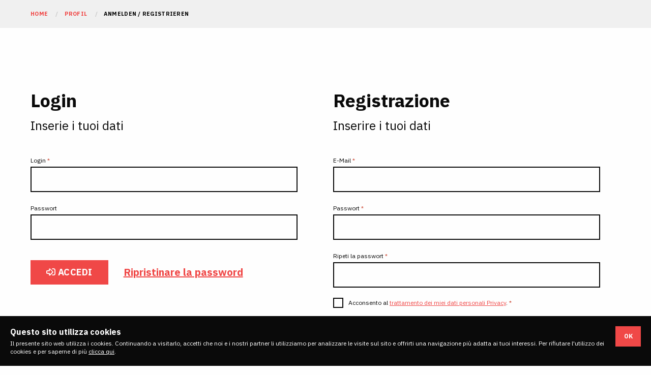

--- FILE ---
content_type: text/html; charset=utf-8
request_url: https://www.be-active-and-help.com/it/profil/anmelden-registrieren/
body_size: 3446
content:
<!DOCTYPE html><html lang="it" data-lang-id="2"><head> <meta charset="utf-8"> <meta http-equiv="X-UA-Compatible" content="IE=edge"> <meta name="viewport" content="width=device-width, initial-scale=1.0, maximum-scale=1"> <title>Anmelden / Registrieren / Be active and help</title><meta name="description" content=""><meta name="robots" content="index, follow"><link rel="alternate" hreflang="de" href="https://www.be-active-and-help.com/profil/anmelden-registrieren/" /><link rel="alternate" hreflang="it" href="https://www.be-active-and-help.com/it/profil/anmelden-registrieren/" /><link rel="alternate" hreflang="x-default" href="https://www.be-active-and-help.com/profil/anmelden-registrieren/" /><link rel="canonical" href="https://www.be-active-and-help.com/it/profil/anmelden-registrieren/" /> <meta property="og:url" content="https://www.be-active-and-help.com/it/profil/anmelden-registrieren/"/> <meta property="og:title" content="Anmelden / Registrieren / Be active and help"/> <meta property="og:description" content=""/> <meta property="og:type" content="Article"/> <meta name="twitter:card" content="summary_large_image"/> <link rel="apple-touch-icon-precomposed" sizes="57x57" href="/resources/favicon/apple-touch-icon-57x57.png" /> <link rel="apple-touch-icon-precomposed" sizes="114x114" href="/resources/favicon/apple-touch-icon-114x114.png" /> <link rel="apple-touch-icon-precomposed" sizes="72x72" href="/resources/favicon/apple-touch-icon-72x72.png" /> <link rel="apple-touch-icon-precomposed" sizes="144x144" href="/resources/favicon/apple-touch-icon-144x144.png" /> <link rel="apple-touch-icon-precomposed" sizes="60x60" href="/resources/favicon/apple-touch-icon-60x60.png" /> <link rel="apple-touch-icon-precomposed" sizes="120x120" href="/resources/favicon/apple-touch-icon-120x120.png" /> <link rel="apple-touch-icon-precomposed" sizes="76x76" href="/resources/favicon/apple-touch-icon-76x76.png" /> <link rel="apple-touch-icon-precomposed" sizes="152x152" href="/resources/favicon/apple-touch-icon-152x152.png" /> <link rel="icon" type="image/png" href="/resources/favicon/favicon-196x196.png" sizes="196x196" /> <link rel="icon" type="image/png" href="/resources/favicon/favicon-96x96.png" sizes="96x96" /> <link rel="icon" type="image/png" href="/resources/favicon/favicon-32x32.png" sizes="32x32" /> <link rel="icon" type="image/png" href="/resources/favicon/favicon-16x16.png" sizes="16x16" /> <link rel="icon" type="image/png" href="/resources/favicon/favicon-128.png" sizes="128x128" /> <meta name="application-name" content="Be active and help"/> <meta name="format-detection" content="telephone=no"> <meta name="msapplication-TileColor" content="#FFFFFF" /> <meta name="msapplication-TileImage" content="/resources/favicon/mstile-144x144.png" /> <meta name="msapplication-square70x70logo" content="/resources/favicon/mstile-70x70.png" /> <meta name="msapplication-square150x150logo" content="/resources/favicon/mstile-150x150.png" /> <meta name="msapplication-wide310x150logo" content="/resources/favicon/mstile-310x150.png" /> <meta name="msapplication-square310x310logo" content="/resources/favicon/mstile-310x310.png" /> <meta name="geo.region" content="IT-BZ"/> <meta name="geo.placename" content="Bolzano"/> <meta name="geo.position" content="46.477676;11.335990"/> <meta name="ICBM" content="46.477676,11.335990"/> <meta name="msvalidate.01" content="B1742F21979A7D055E2E6C657B223FD0"/> <meta name="google-site-verification" content=""/> <link rel="stylesheet" href="/resources/dist/app.min1606744615.css" type="text/css" media="screen,print"/> <script async src="https://www.googletagmanager.com/gtag/js?id=UA-184189526-1"></script> <script type="text/plain" class="_cookie_accept cookie-analytics"> window.dataLayer = window.dataLayer || []; function gtag(){dataLayer.push(arguments);} gtag('js', new Date()); gtag('config', 'UA-184189526-1', {'anonymize_ip': true}); </script> <script type="application/ld+json">[{"@context":"http:\/\/schema.org","@type":"Organization","image":"","url":"https:\/\/www.be-active-and-help.com\/","name":"Kreatif srl","sameAs":["https:\/\/www.instagram.com\/beactiveandhelp\/","https:\/\/www.facebook.com\/beactiveandhelp"],"contactPoint":[{"@type":"ContactPoint","contactType":"customer support","telephone":"+39 0471 503570"}]}]</script><script type="application/ld+json">[{"@context":"http:\/\/schema.org","@type":"LocalBusiness","@id":"https:\/\/www.be-active-and-help.com\/","url":"https:\/\/www.be-active-and-help.com\/","name":"Kreatif srl","telephone":"+39 0471 503570","address":{"streetAddress":"Via Max Planck 33","addressLocality":"Bolzano","addressRegion":"Alto Adige","addressProvince":"BZ","addressCountry":"IT","postalCode":"39100"},"geo":{"@type":"GeoCoordinates","latitude":"46.477676","longitude":"11.335990"}}]</script><script type="application/ld+json">[{"@context":"http:\/\/schema.org","@type":"BreadcrumbList","itemListElement":[{"@type":"ListItem","position":1,"item":{"@id":"https:\/\/www.be-active-and-help.com\/it\/profil\/anmelden-registrieren\/","name":"Anmelden \/ Registrieren"}},{"@type":"ListItem","position":2,"item":{"@id":"https:\/\/www.be-active-and-help.com\/it\/profil\/","name":"Profil"}}]}]</script></head><body class="loading"><main id="main" class="site-main"> <div class="section-wrapper breadcrumb-section"> <div class="grid-container"> <ul class="breadcrumbs"> <li class="level-1"> <a href="https://www.be-active-and-help.com/it/">Home</a> </li> <li class="level-2"> <a href="https://www.be-active-and-help.com/it/profil/">Profil</a> </li> <li class="level-3"> <span>Anmelden / Registrieren</span> </li> </ul> </div></div> <div class="module-wrapper mod-6 margin-large-top margin-large-bottom" > <div class="section-wrapper auth-section"> <div class="grid-container"> <div class="heading-container"> <h2 class="heading large primary"></h2> </div> <div class="grid-x grid-margin-x"> <div class="cell medium-6 large-6"> <div class="auth-container login-container"> <div class="text-container"> <h3 class="heading medium">Login</h3> <div class="text"> Inserie i tuoi dati </div> </div> <div data-login-wrapper> <div id="rex-yform" class="yform"> <form action="https://www.be-active-and-help.com/it/profil/anmelden-registrieren/#-login" method="post" id="login" class="rex-yform" enctype="multipart/form-data" novalidate data-pjax="&#x7B;&quot;container&quot;&#x3A;&quot;&#x5B;data-login-wrapper&#x5D;&quot;,&quot;fragment&quot;&#x3A;&quot;&#x5B;data-login-wrapper&#x5D;&quot;,&quot;push&quot;&#x3A;false,&quot;cache&quot;&#x3A;false&#x7D;"> <div class="form-fields "> <script> if (typeof grecaptcha == 'undefined') { var s = document.createElement('script'); s.type = 'text/javascript'; s.src = "https://www.google.com/recaptcha/api.js?onload=recaptchaOnload431146&render=6LdlWPMZAAAAAOZ-7OZJvyMAtSXhEn4_3McrKw56"; document.body.appendChild(s); } else { recaptchaOnload431146(); } function recaptchaOnload431146() { grecaptcha.execute('6LdlWPMZAAAAAOZ-7OZJvyMAtSXhEn4_3McrKw56', {action: 'homepage'}) .then(function (token) { var gRecaptchas = document.querySelectorAll(".g-recaptcha-response"); for (var i in gRecaptchas) { gRecaptchas[i].value = token } }); }; </script><input type="hidden" class="g-recaptcha-response" name="g-recaptcha-response-login" value=""/><div class="form-is-required input-container login " id="yform-login-login" > <label for="yform-login-field-1">Login</label> <div class="input-container"> <input type="text" name="FORM[login][1]" id="yform-login-field-1" value="" class="form-control" /> </div> </div><div class="form-password input-container " id="yform-login-password" > <label for="yform-login-field-2">Passwort</label> <div class="input-container"> <input type="password" name="FORM[login][2]" id="yform-login-field-2" value="" class="form-control" /> </div> </div><div class="action-container"><button type="submit" class="button"> <i class="icon far fa-sign-in-alt"></i> Accedi </button> <a href="https://www.be-active-and-help.com/it/profil/anmelden-registrieren/?action=rpw" type="submit" class="link" data-pjax={"container":"[data-login-wrapper]","fragment":"[data-login-wrapper]"}>Ripristinare la password</a></div> <input type="hidden" name="FORM[login][6]" id="yform-login-_csrf_token" value="eU17VTWt1rtvSTqQ9RFp85LXx1HA72NvkkTOEYhx0Gg" /> </div> <input type="hidden" name="FORM[login][send]" value="1"/> </form></div> </div> </div> </div> <div class="cell medium-6 large-6"> <div class="auth-container registration-container"> <div class="text-container"> <h3 class="heading medium">Registrazione</h3> <div class="text"> Inserire i tuoi dati </div> </div> <div data-registration-wrapper> <div class="registration-form-wrapper"> <div id="rex-yform" class="yform"> <form action="https://www.be-active-and-help.com/it/profil/anmelden-registrieren/#-registration" method="post" id="registration" class="rex-yform" enctype="multipart/form-data" novalidate data-pjax="&#x7B;&quot;container&quot;&#x3A;&quot;&#x5B;data-registration-wrapper&#x5D;&quot;,&quot;fragment&quot;&#x3A;&quot;&#x5B;data-registration-wrapper&#x5D;&quot;,&quot;push&quot;&#x3A;false,&quot;cache&quot;&#x3A;false&#x7D;"> <div class="form-fields dashboard-form registration-form"> <script> if (typeof grecaptcha == 'undefined') { var s = document.createElement('script'); s.type = 'text/javascript'; s.src = "https://www.google.com/recaptcha/api.js?onload=recaptchaOnload706416&render=6LdlWPMZAAAAAOZ-7OZJvyMAtSXhEn4_3McrKw56"; document.body.appendChild(s); } else { recaptchaOnload706416(); } function recaptchaOnload706416() { grecaptcha.execute('6LdlWPMZAAAAAOZ-7OZJvyMAtSXhEn4_3McrKw56', {action: 'homepage'}) .then(function (token) { var gRecaptchas = document.querySelectorAll(".g-recaptcha-response"); for (var i in gRecaptchas) { gRecaptchas[i].value = token } }); }; </script><input type="hidden" class="g-recaptcha-response" name="g-recaptcha-response-registration" value=""/><div class="form-is-required input-container email " id="yform-registration-email" > <label for="yform-registration-field-3">E-Mail</label> <div class="input-container"> <input type="text" name="FORM[registration][3]" id="yform-registration-field-3" value="" class="form-control" /> </div> </div><div class="form-password form-is-required input-container password " id="yform-registration-password" > <label for="yform-registration-field-7">Passwort</label> <div class="input-container"> <input type="password" name="FORM[registration][7]" id="yform-registration-field-7" value="" class="form-control" /> </div> </div><div class="form-password form-is-required input-container password2 " id="yform-registration-password2" > <label for="yform-registration-field-11">Ripeti la passwort</label> <div class="input-container"> <input type="password" name="FORM[registration][11]" id="yform-registration-field-11" value="" class="form-control" /> </div> </div><div class="checkboxes-container"><div class="custom-checkbox yform-element form-is-required formcheckbox form-is-required" id="yform-registration-privacy_accepted" > <label class="checkbox-label"> <input type="checkbox" id="yform-registration-field-13" name="FORM[registration][13]" value="1" /> Acconsento al <a href="https://www.be-active-and-help.com/it/privacy/" target="_blank">trattamento dei miei dati personali Privacy</a>. <span class="checkbox"></span> </label></div></div><div class="action-container"><button type="submit" class="button">Registrati qui</button></div><input type="hidden" name="FORM[registration][17]" id="yform-registration-_csrf_token" value="zOt-UanlKdHNAGHnv25UZ2CaaplnSR7nEDMGKLXiOJg" /> </div> <input type="hidden" name="FORM[registration][send]" value="1"/> </form></div></div> </div> </div> </div> </div> </div></div></div></main><footer id="footer" class="section-wrapper site-footer"> <div class="grid-container"> <div class="grid-x grid-margin-x"> <div class="cell large-3 medium-6"> <div class="footer-box"> <strong>Kreatif srl</strong><br> Via Max Planck 33, 39100 Bolzano Alto Adige<br> Part. IVA: 02596800215 </div> </div> <div class="cell large-3 medium-6"> <div class="footer-box"> Tel. <a href="tel:+390471503570"> +39 0471 503570 </a><br> <a href="javascript:decryptUnicorn(vasb|xerngvs.vg)"> info<span class=unicorn><span>_at_</span></span>kreatif.it </a> </div> </div> <div class="cell large-3 medium-6"> <div class="footer-box"> <ul class="footer-menu menu vertical"> <li class=""> <a href="https://www.be-active-and-help.com/it/colofone/">Colofone</a> </li> <li class=""> <a href="https://www.be-active-and-help.com/it/privacy/">Privacy</a> </li> </ul> </div> </div> <div class="cell large-3 medium-6"> <div class="footer-box"> <ul class="footer-social menu"> <li class="instagram"> <a href="https://www.instagram.com/beactiveandhelp/" target="_blank" title="Instagram"> <i class="fab fa-instagram"></i> </a> </li> <li class="facebook"> <a href="https://www.facebook.com/beactiveandhelp" target="_blank" title="Facebook"> <i class="fab fa-facebook-f"></i> </a> </li> </ul> <div class="copyright"> Copyright ©2020 Kreatif srl </div> <div class="credits"> Produced by <a href="https://www.kreatif.it/" target="_blank">Kreatif</a> </div> </div> </div> </div></div></footer><script>var rex = {"debug":0,"base_url":"\/","project":{"ajax_url":"\/index.php","iconpath":"\/resources\/img\/mapbox\/","mapbox_key":"pk.eyJ1Ijoia3JlYXRpZiIsImEiOiJjaXFqamw1ZmYwMGU2aHNuaDRmajFlYnh1In0.tP222fra1JM9FYvBfxHWuA"},"currentPath":"https:\/\/www.be-active-and-help.com\/it\/profil\/anmelden-registrieren\/","cookieBarSettings":{"langCode":"it","fallbackLangCode":"en","cookiePageURL":"https:\/\/www.be-active-and-help.com\/it\/privacy\/"}};</script><script async src="/resources/dist/app.min1606730280.js"></script></body></html>

--- FILE ---
content_type: text/html; charset=utf-8
request_url: https://www.google.com/recaptcha/api2/anchor?ar=1&k=6LdlWPMZAAAAAOZ-7OZJvyMAtSXhEn4_3McrKw56&co=aHR0cHM6Ly93d3cuYmUtYWN0aXZlLWFuZC1oZWxwLmNvbTo0NDM.&hl=en&v=PoyoqOPhxBO7pBk68S4YbpHZ&size=invisible&anchor-ms=20000&execute-ms=30000&cb=1dpj926n3l8g
body_size: 49009
content:
<!DOCTYPE HTML><html dir="ltr" lang="en"><head><meta http-equiv="Content-Type" content="text/html; charset=UTF-8">
<meta http-equiv="X-UA-Compatible" content="IE=edge">
<title>reCAPTCHA</title>
<style type="text/css">
/* cyrillic-ext */
@font-face {
  font-family: 'Roboto';
  font-style: normal;
  font-weight: 400;
  font-stretch: 100%;
  src: url(//fonts.gstatic.com/s/roboto/v48/KFO7CnqEu92Fr1ME7kSn66aGLdTylUAMa3GUBHMdazTgWw.woff2) format('woff2');
  unicode-range: U+0460-052F, U+1C80-1C8A, U+20B4, U+2DE0-2DFF, U+A640-A69F, U+FE2E-FE2F;
}
/* cyrillic */
@font-face {
  font-family: 'Roboto';
  font-style: normal;
  font-weight: 400;
  font-stretch: 100%;
  src: url(//fonts.gstatic.com/s/roboto/v48/KFO7CnqEu92Fr1ME7kSn66aGLdTylUAMa3iUBHMdazTgWw.woff2) format('woff2');
  unicode-range: U+0301, U+0400-045F, U+0490-0491, U+04B0-04B1, U+2116;
}
/* greek-ext */
@font-face {
  font-family: 'Roboto';
  font-style: normal;
  font-weight: 400;
  font-stretch: 100%;
  src: url(//fonts.gstatic.com/s/roboto/v48/KFO7CnqEu92Fr1ME7kSn66aGLdTylUAMa3CUBHMdazTgWw.woff2) format('woff2');
  unicode-range: U+1F00-1FFF;
}
/* greek */
@font-face {
  font-family: 'Roboto';
  font-style: normal;
  font-weight: 400;
  font-stretch: 100%;
  src: url(//fonts.gstatic.com/s/roboto/v48/KFO7CnqEu92Fr1ME7kSn66aGLdTylUAMa3-UBHMdazTgWw.woff2) format('woff2');
  unicode-range: U+0370-0377, U+037A-037F, U+0384-038A, U+038C, U+038E-03A1, U+03A3-03FF;
}
/* math */
@font-face {
  font-family: 'Roboto';
  font-style: normal;
  font-weight: 400;
  font-stretch: 100%;
  src: url(//fonts.gstatic.com/s/roboto/v48/KFO7CnqEu92Fr1ME7kSn66aGLdTylUAMawCUBHMdazTgWw.woff2) format('woff2');
  unicode-range: U+0302-0303, U+0305, U+0307-0308, U+0310, U+0312, U+0315, U+031A, U+0326-0327, U+032C, U+032F-0330, U+0332-0333, U+0338, U+033A, U+0346, U+034D, U+0391-03A1, U+03A3-03A9, U+03B1-03C9, U+03D1, U+03D5-03D6, U+03F0-03F1, U+03F4-03F5, U+2016-2017, U+2034-2038, U+203C, U+2040, U+2043, U+2047, U+2050, U+2057, U+205F, U+2070-2071, U+2074-208E, U+2090-209C, U+20D0-20DC, U+20E1, U+20E5-20EF, U+2100-2112, U+2114-2115, U+2117-2121, U+2123-214F, U+2190, U+2192, U+2194-21AE, U+21B0-21E5, U+21F1-21F2, U+21F4-2211, U+2213-2214, U+2216-22FF, U+2308-230B, U+2310, U+2319, U+231C-2321, U+2336-237A, U+237C, U+2395, U+239B-23B7, U+23D0, U+23DC-23E1, U+2474-2475, U+25AF, U+25B3, U+25B7, U+25BD, U+25C1, U+25CA, U+25CC, U+25FB, U+266D-266F, U+27C0-27FF, U+2900-2AFF, U+2B0E-2B11, U+2B30-2B4C, U+2BFE, U+3030, U+FF5B, U+FF5D, U+1D400-1D7FF, U+1EE00-1EEFF;
}
/* symbols */
@font-face {
  font-family: 'Roboto';
  font-style: normal;
  font-weight: 400;
  font-stretch: 100%;
  src: url(//fonts.gstatic.com/s/roboto/v48/KFO7CnqEu92Fr1ME7kSn66aGLdTylUAMaxKUBHMdazTgWw.woff2) format('woff2');
  unicode-range: U+0001-000C, U+000E-001F, U+007F-009F, U+20DD-20E0, U+20E2-20E4, U+2150-218F, U+2190, U+2192, U+2194-2199, U+21AF, U+21E6-21F0, U+21F3, U+2218-2219, U+2299, U+22C4-22C6, U+2300-243F, U+2440-244A, U+2460-24FF, U+25A0-27BF, U+2800-28FF, U+2921-2922, U+2981, U+29BF, U+29EB, U+2B00-2BFF, U+4DC0-4DFF, U+FFF9-FFFB, U+10140-1018E, U+10190-1019C, U+101A0, U+101D0-101FD, U+102E0-102FB, U+10E60-10E7E, U+1D2C0-1D2D3, U+1D2E0-1D37F, U+1F000-1F0FF, U+1F100-1F1AD, U+1F1E6-1F1FF, U+1F30D-1F30F, U+1F315, U+1F31C, U+1F31E, U+1F320-1F32C, U+1F336, U+1F378, U+1F37D, U+1F382, U+1F393-1F39F, U+1F3A7-1F3A8, U+1F3AC-1F3AF, U+1F3C2, U+1F3C4-1F3C6, U+1F3CA-1F3CE, U+1F3D4-1F3E0, U+1F3ED, U+1F3F1-1F3F3, U+1F3F5-1F3F7, U+1F408, U+1F415, U+1F41F, U+1F426, U+1F43F, U+1F441-1F442, U+1F444, U+1F446-1F449, U+1F44C-1F44E, U+1F453, U+1F46A, U+1F47D, U+1F4A3, U+1F4B0, U+1F4B3, U+1F4B9, U+1F4BB, U+1F4BF, U+1F4C8-1F4CB, U+1F4D6, U+1F4DA, U+1F4DF, U+1F4E3-1F4E6, U+1F4EA-1F4ED, U+1F4F7, U+1F4F9-1F4FB, U+1F4FD-1F4FE, U+1F503, U+1F507-1F50B, U+1F50D, U+1F512-1F513, U+1F53E-1F54A, U+1F54F-1F5FA, U+1F610, U+1F650-1F67F, U+1F687, U+1F68D, U+1F691, U+1F694, U+1F698, U+1F6AD, U+1F6B2, U+1F6B9-1F6BA, U+1F6BC, U+1F6C6-1F6CF, U+1F6D3-1F6D7, U+1F6E0-1F6EA, U+1F6F0-1F6F3, U+1F6F7-1F6FC, U+1F700-1F7FF, U+1F800-1F80B, U+1F810-1F847, U+1F850-1F859, U+1F860-1F887, U+1F890-1F8AD, U+1F8B0-1F8BB, U+1F8C0-1F8C1, U+1F900-1F90B, U+1F93B, U+1F946, U+1F984, U+1F996, U+1F9E9, U+1FA00-1FA6F, U+1FA70-1FA7C, U+1FA80-1FA89, U+1FA8F-1FAC6, U+1FACE-1FADC, U+1FADF-1FAE9, U+1FAF0-1FAF8, U+1FB00-1FBFF;
}
/* vietnamese */
@font-face {
  font-family: 'Roboto';
  font-style: normal;
  font-weight: 400;
  font-stretch: 100%;
  src: url(//fonts.gstatic.com/s/roboto/v48/KFO7CnqEu92Fr1ME7kSn66aGLdTylUAMa3OUBHMdazTgWw.woff2) format('woff2');
  unicode-range: U+0102-0103, U+0110-0111, U+0128-0129, U+0168-0169, U+01A0-01A1, U+01AF-01B0, U+0300-0301, U+0303-0304, U+0308-0309, U+0323, U+0329, U+1EA0-1EF9, U+20AB;
}
/* latin-ext */
@font-face {
  font-family: 'Roboto';
  font-style: normal;
  font-weight: 400;
  font-stretch: 100%;
  src: url(//fonts.gstatic.com/s/roboto/v48/KFO7CnqEu92Fr1ME7kSn66aGLdTylUAMa3KUBHMdazTgWw.woff2) format('woff2');
  unicode-range: U+0100-02BA, U+02BD-02C5, U+02C7-02CC, U+02CE-02D7, U+02DD-02FF, U+0304, U+0308, U+0329, U+1D00-1DBF, U+1E00-1E9F, U+1EF2-1EFF, U+2020, U+20A0-20AB, U+20AD-20C0, U+2113, U+2C60-2C7F, U+A720-A7FF;
}
/* latin */
@font-face {
  font-family: 'Roboto';
  font-style: normal;
  font-weight: 400;
  font-stretch: 100%;
  src: url(//fonts.gstatic.com/s/roboto/v48/KFO7CnqEu92Fr1ME7kSn66aGLdTylUAMa3yUBHMdazQ.woff2) format('woff2');
  unicode-range: U+0000-00FF, U+0131, U+0152-0153, U+02BB-02BC, U+02C6, U+02DA, U+02DC, U+0304, U+0308, U+0329, U+2000-206F, U+20AC, U+2122, U+2191, U+2193, U+2212, U+2215, U+FEFF, U+FFFD;
}
/* cyrillic-ext */
@font-face {
  font-family: 'Roboto';
  font-style: normal;
  font-weight: 500;
  font-stretch: 100%;
  src: url(//fonts.gstatic.com/s/roboto/v48/KFO7CnqEu92Fr1ME7kSn66aGLdTylUAMa3GUBHMdazTgWw.woff2) format('woff2');
  unicode-range: U+0460-052F, U+1C80-1C8A, U+20B4, U+2DE0-2DFF, U+A640-A69F, U+FE2E-FE2F;
}
/* cyrillic */
@font-face {
  font-family: 'Roboto';
  font-style: normal;
  font-weight: 500;
  font-stretch: 100%;
  src: url(//fonts.gstatic.com/s/roboto/v48/KFO7CnqEu92Fr1ME7kSn66aGLdTylUAMa3iUBHMdazTgWw.woff2) format('woff2');
  unicode-range: U+0301, U+0400-045F, U+0490-0491, U+04B0-04B1, U+2116;
}
/* greek-ext */
@font-face {
  font-family: 'Roboto';
  font-style: normal;
  font-weight: 500;
  font-stretch: 100%;
  src: url(//fonts.gstatic.com/s/roboto/v48/KFO7CnqEu92Fr1ME7kSn66aGLdTylUAMa3CUBHMdazTgWw.woff2) format('woff2');
  unicode-range: U+1F00-1FFF;
}
/* greek */
@font-face {
  font-family: 'Roboto';
  font-style: normal;
  font-weight: 500;
  font-stretch: 100%;
  src: url(//fonts.gstatic.com/s/roboto/v48/KFO7CnqEu92Fr1ME7kSn66aGLdTylUAMa3-UBHMdazTgWw.woff2) format('woff2');
  unicode-range: U+0370-0377, U+037A-037F, U+0384-038A, U+038C, U+038E-03A1, U+03A3-03FF;
}
/* math */
@font-face {
  font-family: 'Roboto';
  font-style: normal;
  font-weight: 500;
  font-stretch: 100%;
  src: url(//fonts.gstatic.com/s/roboto/v48/KFO7CnqEu92Fr1ME7kSn66aGLdTylUAMawCUBHMdazTgWw.woff2) format('woff2');
  unicode-range: U+0302-0303, U+0305, U+0307-0308, U+0310, U+0312, U+0315, U+031A, U+0326-0327, U+032C, U+032F-0330, U+0332-0333, U+0338, U+033A, U+0346, U+034D, U+0391-03A1, U+03A3-03A9, U+03B1-03C9, U+03D1, U+03D5-03D6, U+03F0-03F1, U+03F4-03F5, U+2016-2017, U+2034-2038, U+203C, U+2040, U+2043, U+2047, U+2050, U+2057, U+205F, U+2070-2071, U+2074-208E, U+2090-209C, U+20D0-20DC, U+20E1, U+20E5-20EF, U+2100-2112, U+2114-2115, U+2117-2121, U+2123-214F, U+2190, U+2192, U+2194-21AE, U+21B0-21E5, U+21F1-21F2, U+21F4-2211, U+2213-2214, U+2216-22FF, U+2308-230B, U+2310, U+2319, U+231C-2321, U+2336-237A, U+237C, U+2395, U+239B-23B7, U+23D0, U+23DC-23E1, U+2474-2475, U+25AF, U+25B3, U+25B7, U+25BD, U+25C1, U+25CA, U+25CC, U+25FB, U+266D-266F, U+27C0-27FF, U+2900-2AFF, U+2B0E-2B11, U+2B30-2B4C, U+2BFE, U+3030, U+FF5B, U+FF5D, U+1D400-1D7FF, U+1EE00-1EEFF;
}
/* symbols */
@font-face {
  font-family: 'Roboto';
  font-style: normal;
  font-weight: 500;
  font-stretch: 100%;
  src: url(//fonts.gstatic.com/s/roboto/v48/KFO7CnqEu92Fr1ME7kSn66aGLdTylUAMaxKUBHMdazTgWw.woff2) format('woff2');
  unicode-range: U+0001-000C, U+000E-001F, U+007F-009F, U+20DD-20E0, U+20E2-20E4, U+2150-218F, U+2190, U+2192, U+2194-2199, U+21AF, U+21E6-21F0, U+21F3, U+2218-2219, U+2299, U+22C4-22C6, U+2300-243F, U+2440-244A, U+2460-24FF, U+25A0-27BF, U+2800-28FF, U+2921-2922, U+2981, U+29BF, U+29EB, U+2B00-2BFF, U+4DC0-4DFF, U+FFF9-FFFB, U+10140-1018E, U+10190-1019C, U+101A0, U+101D0-101FD, U+102E0-102FB, U+10E60-10E7E, U+1D2C0-1D2D3, U+1D2E0-1D37F, U+1F000-1F0FF, U+1F100-1F1AD, U+1F1E6-1F1FF, U+1F30D-1F30F, U+1F315, U+1F31C, U+1F31E, U+1F320-1F32C, U+1F336, U+1F378, U+1F37D, U+1F382, U+1F393-1F39F, U+1F3A7-1F3A8, U+1F3AC-1F3AF, U+1F3C2, U+1F3C4-1F3C6, U+1F3CA-1F3CE, U+1F3D4-1F3E0, U+1F3ED, U+1F3F1-1F3F3, U+1F3F5-1F3F7, U+1F408, U+1F415, U+1F41F, U+1F426, U+1F43F, U+1F441-1F442, U+1F444, U+1F446-1F449, U+1F44C-1F44E, U+1F453, U+1F46A, U+1F47D, U+1F4A3, U+1F4B0, U+1F4B3, U+1F4B9, U+1F4BB, U+1F4BF, U+1F4C8-1F4CB, U+1F4D6, U+1F4DA, U+1F4DF, U+1F4E3-1F4E6, U+1F4EA-1F4ED, U+1F4F7, U+1F4F9-1F4FB, U+1F4FD-1F4FE, U+1F503, U+1F507-1F50B, U+1F50D, U+1F512-1F513, U+1F53E-1F54A, U+1F54F-1F5FA, U+1F610, U+1F650-1F67F, U+1F687, U+1F68D, U+1F691, U+1F694, U+1F698, U+1F6AD, U+1F6B2, U+1F6B9-1F6BA, U+1F6BC, U+1F6C6-1F6CF, U+1F6D3-1F6D7, U+1F6E0-1F6EA, U+1F6F0-1F6F3, U+1F6F7-1F6FC, U+1F700-1F7FF, U+1F800-1F80B, U+1F810-1F847, U+1F850-1F859, U+1F860-1F887, U+1F890-1F8AD, U+1F8B0-1F8BB, U+1F8C0-1F8C1, U+1F900-1F90B, U+1F93B, U+1F946, U+1F984, U+1F996, U+1F9E9, U+1FA00-1FA6F, U+1FA70-1FA7C, U+1FA80-1FA89, U+1FA8F-1FAC6, U+1FACE-1FADC, U+1FADF-1FAE9, U+1FAF0-1FAF8, U+1FB00-1FBFF;
}
/* vietnamese */
@font-face {
  font-family: 'Roboto';
  font-style: normal;
  font-weight: 500;
  font-stretch: 100%;
  src: url(//fonts.gstatic.com/s/roboto/v48/KFO7CnqEu92Fr1ME7kSn66aGLdTylUAMa3OUBHMdazTgWw.woff2) format('woff2');
  unicode-range: U+0102-0103, U+0110-0111, U+0128-0129, U+0168-0169, U+01A0-01A1, U+01AF-01B0, U+0300-0301, U+0303-0304, U+0308-0309, U+0323, U+0329, U+1EA0-1EF9, U+20AB;
}
/* latin-ext */
@font-face {
  font-family: 'Roboto';
  font-style: normal;
  font-weight: 500;
  font-stretch: 100%;
  src: url(//fonts.gstatic.com/s/roboto/v48/KFO7CnqEu92Fr1ME7kSn66aGLdTylUAMa3KUBHMdazTgWw.woff2) format('woff2');
  unicode-range: U+0100-02BA, U+02BD-02C5, U+02C7-02CC, U+02CE-02D7, U+02DD-02FF, U+0304, U+0308, U+0329, U+1D00-1DBF, U+1E00-1E9F, U+1EF2-1EFF, U+2020, U+20A0-20AB, U+20AD-20C0, U+2113, U+2C60-2C7F, U+A720-A7FF;
}
/* latin */
@font-face {
  font-family: 'Roboto';
  font-style: normal;
  font-weight: 500;
  font-stretch: 100%;
  src: url(//fonts.gstatic.com/s/roboto/v48/KFO7CnqEu92Fr1ME7kSn66aGLdTylUAMa3yUBHMdazQ.woff2) format('woff2');
  unicode-range: U+0000-00FF, U+0131, U+0152-0153, U+02BB-02BC, U+02C6, U+02DA, U+02DC, U+0304, U+0308, U+0329, U+2000-206F, U+20AC, U+2122, U+2191, U+2193, U+2212, U+2215, U+FEFF, U+FFFD;
}
/* cyrillic-ext */
@font-face {
  font-family: 'Roboto';
  font-style: normal;
  font-weight: 900;
  font-stretch: 100%;
  src: url(//fonts.gstatic.com/s/roboto/v48/KFO7CnqEu92Fr1ME7kSn66aGLdTylUAMa3GUBHMdazTgWw.woff2) format('woff2');
  unicode-range: U+0460-052F, U+1C80-1C8A, U+20B4, U+2DE0-2DFF, U+A640-A69F, U+FE2E-FE2F;
}
/* cyrillic */
@font-face {
  font-family: 'Roboto';
  font-style: normal;
  font-weight: 900;
  font-stretch: 100%;
  src: url(//fonts.gstatic.com/s/roboto/v48/KFO7CnqEu92Fr1ME7kSn66aGLdTylUAMa3iUBHMdazTgWw.woff2) format('woff2');
  unicode-range: U+0301, U+0400-045F, U+0490-0491, U+04B0-04B1, U+2116;
}
/* greek-ext */
@font-face {
  font-family: 'Roboto';
  font-style: normal;
  font-weight: 900;
  font-stretch: 100%;
  src: url(//fonts.gstatic.com/s/roboto/v48/KFO7CnqEu92Fr1ME7kSn66aGLdTylUAMa3CUBHMdazTgWw.woff2) format('woff2');
  unicode-range: U+1F00-1FFF;
}
/* greek */
@font-face {
  font-family: 'Roboto';
  font-style: normal;
  font-weight: 900;
  font-stretch: 100%;
  src: url(//fonts.gstatic.com/s/roboto/v48/KFO7CnqEu92Fr1ME7kSn66aGLdTylUAMa3-UBHMdazTgWw.woff2) format('woff2');
  unicode-range: U+0370-0377, U+037A-037F, U+0384-038A, U+038C, U+038E-03A1, U+03A3-03FF;
}
/* math */
@font-face {
  font-family: 'Roboto';
  font-style: normal;
  font-weight: 900;
  font-stretch: 100%;
  src: url(//fonts.gstatic.com/s/roboto/v48/KFO7CnqEu92Fr1ME7kSn66aGLdTylUAMawCUBHMdazTgWw.woff2) format('woff2');
  unicode-range: U+0302-0303, U+0305, U+0307-0308, U+0310, U+0312, U+0315, U+031A, U+0326-0327, U+032C, U+032F-0330, U+0332-0333, U+0338, U+033A, U+0346, U+034D, U+0391-03A1, U+03A3-03A9, U+03B1-03C9, U+03D1, U+03D5-03D6, U+03F0-03F1, U+03F4-03F5, U+2016-2017, U+2034-2038, U+203C, U+2040, U+2043, U+2047, U+2050, U+2057, U+205F, U+2070-2071, U+2074-208E, U+2090-209C, U+20D0-20DC, U+20E1, U+20E5-20EF, U+2100-2112, U+2114-2115, U+2117-2121, U+2123-214F, U+2190, U+2192, U+2194-21AE, U+21B0-21E5, U+21F1-21F2, U+21F4-2211, U+2213-2214, U+2216-22FF, U+2308-230B, U+2310, U+2319, U+231C-2321, U+2336-237A, U+237C, U+2395, U+239B-23B7, U+23D0, U+23DC-23E1, U+2474-2475, U+25AF, U+25B3, U+25B7, U+25BD, U+25C1, U+25CA, U+25CC, U+25FB, U+266D-266F, U+27C0-27FF, U+2900-2AFF, U+2B0E-2B11, U+2B30-2B4C, U+2BFE, U+3030, U+FF5B, U+FF5D, U+1D400-1D7FF, U+1EE00-1EEFF;
}
/* symbols */
@font-face {
  font-family: 'Roboto';
  font-style: normal;
  font-weight: 900;
  font-stretch: 100%;
  src: url(//fonts.gstatic.com/s/roboto/v48/KFO7CnqEu92Fr1ME7kSn66aGLdTylUAMaxKUBHMdazTgWw.woff2) format('woff2');
  unicode-range: U+0001-000C, U+000E-001F, U+007F-009F, U+20DD-20E0, U+20E2-20E4, U+2150-218F, U+2190, U+2192, U+2194-2199, U+21AF, U+21E6-21F0, U+21F3, U+2218-2219, U+2299, U+22C4-22C6, U+2300-243F, U+2440-244A, U+2460-24FF, U+25A0-27BF, U+2800-28FF, U+2921-2922, U+2981, U+29BF, U+29EB, U+2B00-2BFF, U+4DC0-4DFF, U+FFF9-FFFB, U+10140-1018E, U+10190-1019C, U+101A0, U+101D0-101FD, U+102E0-102FB, U+10E60-10E7E, U+1D2C0-1D2D3, U+1D2E0-1D37F, U+1F000-1F0FF, U+1F100-1F1AD, U+1F1E6-1F1FF, U+1F30D-1F30F, U+1F315, U+1F31C, U+1F31E, U+1F320-1F32C, U+1F336, U+1F378, U+1F37D, U+1F382, U+1F393-1F39F, U+1F3A7-1F3A8, U+1F3AC-1F3AF, U+1F3C2, U+1F3C4-1F3C6, U+1F3CA-1F3CE, U+1F3D4-1F3E0, U+1F3ED, U+1F3F1-1F3F3, U+1F3F5-1F3F7, U+1F408, U+1F415, U+1F41F, U+1F426, U+1F43F, U+1F441-1F442, U+1F444, U+1F446-1F449, U+1F44C-1F44E, U+1F453, U+1F46A, U+1F47D, U+1F4A3, U+1F4B0, U+1F4B3, U+1F4B9, U+1F4BB, U+1F4BF, U+1F4C8-1F4CB, U+1F4D6, U+1F4DA, U+1F4DF, U+1F4E3-1F4E6, U+1F4EA-1F4ED, U+1F4F7, U+1F4F9-1F4FB, U+1F4FD-1F4FE, U+1F503, U+1F507-1F50B, U+1F50D, U+1F512-1F513, U+1F53E-1F54A, U+1F54F-1F5FA, U+1F610, U+1F650-1F67F, U+1F687, U+1F68D, U+1F691, U+1F694, U+1F698, U+1F6AD, U+1F6B2, U+1F6B9-1F6BA, U+1F6BC, U+1F6C6-1F6CF, U+1F6D3-1F6D7, U+1F6E0-1F6EA, U+1F6F0-1F6F3, U+1F6F7-1F6FC, U+1F700-1F7FF, U+1F800-1F80B, U+1F810-1F847, U+1F850-1F859, U+1F860-1F887, U+1F890-1F8AD, U+1F8B0-1F8BB, U+1F8C0-1F8C1, U+1F900-1F90B, U+1F93B, U+1F946, U+1F984, U+1F996, U+1F9E9, U+1FA00-1FA6F, U+1FA70-1FA7C, U+1FA80-1FA89, U+1FA8F-1FAC6, U+1FACE-1FADC, U+1FADF-1FAE9, U+1FAF0-1FAF8, U+1FB00-1FBFF;
}
/* vietnamese */
@font-face {
  font-family: 'Roboto';
  font-style: normal;
  font-weight: 900;
  font-stretch: 100%;
  src: url(//fonts.gstatic.com/s/roboto/v48/KFO7CnqEu92Fr1ME7kSn66aGLdTylUAMa3OUBHMdazTgWw.woff2) format('woff2');
  unicode-range: U+0102-0103, U+0110-0111, U+0128-0129, U+0168-0169, U+01A0-01A1, U+01AF-01B0, U+0300-0301, U+0303-0304, U+0308-0309, U+0323, U+0329, U+1EA0-1EF9, U+20AB;
}
/* latin-ext */
@font-face {
  font-family: 'Roboto';
  font-style: normal;
  font-weight: 900;
  font-stretch: 100%;
  src: url(//fonts.gstatic.com/s/roboto/v48/KFO7CnqEu92Fr1ME7kSn66aGLdTylUAMa3KUBHMdazTgWw.woff2) format('woff2');
  unicode-range: U+0100-02BA, U+02BD-02C5, U+02C7-02CC, U+02CE-02D7, U+02DD-02FF, U+0304, U+0308, U+0329, U+1D00-1DBF, U+1E00-1E9F, U+1EF2-1EFF, U+2020, U+20A0-20AB, U+20AD-20C0, U+2113, U+2C60-2C7F, U+A720-A7FF;
}
/* latin */
@font-face {
  font-family: 'Roboto';
  font-style: normal;
  font-weight: 900;
  font-stretch: 100%;
  src: url(//fonts.gstatic.com/s/roboto/v48/KFO7CnqEu92Fr1ME7kSn66aGLdTylUAMa3yUBHMdazQ.woff2) format('woff2');
  unicode-range: U+0000-00FF, U+0131, U+0152-0153, U+02BB-02BC, U+02C6, U+02DA, U+02DC, U+0304, U+0308, U+0329, U+2000-206F, U+20AC, U+2122, U+2191, U+2193, U+2212, U+2215, U+FEFF, U+FFFD;
}

</style>
<link rel="stylesheet" type="text/css" href="https://www.gstatic.com/recaptcha/releases/PoyoqOPhxBO7pBk68S4YbpHZ/styles__ltr.css">
<script nonce="K7K7Z7d_MifQe_54pdGLcQ" type="text/javascript">window['__recaptcha_api'] = 'https://www.google.com/recaptcha/api2/';</script>
<script type="text/javascript" src="https://www.gstatic.com/recaptcha/releases/PoyoqOPhxBO7pBk68S4YbpHZ/recaptcha__en.js" nonce="K7K7Z7d_MifQe_54pdGLcQ">
      
    </script></head>
<body><div id="rc-anchor-alert" class="rc-anchor-alert"></div>
<input type="hidden" id="recaptcha-token" value="[base64]">
<script type="text/javascript" nonce="K7K7Z7d_MifQe_54pdGLcQ">
      recaptcha.anchor.Main.init("[\x22ainput\x22,[\x22bgdata\x22,\x22\x22,\[base64]/[base64]/[base64]/KE4oMTI0LHYsdi5HKSxMWihsLHYpKTpOKDEyNCx2LGwpLFYpLHYpLFQpKSxGKDE3MSx2KX0scjc9ZnVuY3Rpb24obCl7cmV0dXJuIGx9LEM9ZnVuY3Rpb24obCxWLHYpe04odixsLFYpLFZbYWtdPTI3OTZ9LG49ZnVuY3Rpb24obCxWKXtWLlg9KChWLlg/[base64]/[base64]/[base64]/[base64]/[base64]/[base64]/[base64]/[base64]/[base64]/[base64]/[base64]\\u003d\x22,\[base64]\\u003d\\u003d\x22,\x22fMKoBsOnfEoKwpQfw7JMC0HCs2nCjWrCscO5w5Q4YsOuWUQuwpEUIsOJAAA/w4bCmcKOw4DCjsKMw5MuecO5wrHDvjzDkMOfYMO6LznCgsOWbzTCk8KSw7lUwqnClMOPwpI/NCDCn8KLTiE4w77CqRJMw6DDqQBVfFs6w4VuwqJUZMODP2nCiWnDkcOnwpnClxFVw7TDo8KNw5jCssOqYMOhVWDClcKKwpTCocOWw4ZEwp/CqTsMRnVtw5LDnMKsPAk3BsK5w7RJTFnCoMOlAF7CpHFJwqE/woNMw4JBNTMuw6/Dj8K+UjPDnxIuwq/[base64]/CtcKUwqXChMO0wotrWWQ/IhQhRmcNQMOKwpHCiTLDg0swwollw5bDl8KTw5QGw7PCl8KfaQArw5YRYcKDZDzDtsOVBsKraQx2w6jDlSnDscK+Q0MfAcOGwpTDmQUAwpTDusOhw41lw5zCpAhyB8KtRsO/[base64]/wpzCmMOSw6vDlijDpsOYw6bCgWYSOgHCs8OCw7dJcsOrw6xJw73CoSRgw6tNQ3NhKMOLwohVwpDCt8KWw75+f8KzJ8OLecKYPGxPw4YJw5/CnMOjw7XCsU7Cgnh4aFE2w5rCnRU9w79bNMKFwrB+dMOWKRd/XEAla8KUwrrChBsLOMKZwrVtWsOeDsKewpDDk1gGw4/[base64]/DkAZhQTTDkzrDtsKAw4dEwoDDumHCoBktwp3Cl8KAwr/Cv1IlwpPDkk7CpcKLE8KDw5/Du8K3wpnDnGQ+wopzwoLCqMOZRcKhwo3CrXotPThFfsOmwohkeAUWw5tFd8Kdw4TCv8O2Rw/DiMO/[base64]/KcOIVFjCrjl6CsK4w67CpHUwwqjCkj/Dr8KxW8KTPiMrScKnw6kmw7w9N8O+Z8OqYArDk8KFF24pw5rDhEdSKcKFw7DClcKMwpPDncOuw4QIw60aw7oJw79Lw4TCsUZIwpN1FCjClcOBeMOYwphdwpHDkDl/w51rw6DDs1bDnRHCmMKewrdAfcK5Y8KWQw7CjMKuCMKpwqRvwpvChVU2w64kK2bDjE5Mw4IQHUZCRxrClsKwwqfDl8KDfy5RwpvCqUsnfMO9BTNnw4BywpPCtEDCoETDtEzCusO/wo4Ew6tzwqDCjsOlZ8OVezTCjcKLwqYaw4R5w7hbw75Uw4kkwpV5w5skD2FZw6cDW2gaRADCrn0Gw5zDl8Kgwr7Cn8KeU8OcH8Oxw7Ftw5hbd07CkT5Ib3g5w5XCoU8iwr/DpMKZw4EuBgBawpLCv8K6TWrDmcKoBsKhJ37DonZLOjDDmMOGcEJ8esKeMWvDpcKsJ8KVUyHDmUQyw7/DrcOLEcOpwpDDojXCnsKBYHLCpEhxw6h4wqRmwot0YsOkPXAxVgAnw5AqOBTDnsK6ecO2wpDDsMKXwrV0NSPDsUbDiWRUVyPDlsOqNcKEwqg0fcKQPcKhVMKwwqUxbzY9eBXCpcKPw5Ufwp/[base64]/wpdaNcOhIRBlbnEZPAbDjWPCuR/[base64]/CkgnDuMKxQSRJwqFBwqJUDcKWZjc5w4bCpMOnw5M+Bx0EHMKRGMK5RsKoOTEXw6YbwqZJaMOwWsOgIMOOI8O7w6pow6zCkcKzw7vCsyg9P8Oaw7glw53CtMKXwo0SwopNEHdoEMOxw7Yaw4AKTh/DhHzDrcK2GTvDj8KMwp7CuyLDvAJ/[base64]/CkwYcOcKUOhMGMsKXw48ZQ8K3TsKAw7nClcKdUBksOzXDq8OBX8KwLmULdFPDnMOIN28JMHoQwqJvw4wAOMOvwp5aw4fDpSRATEPCtMKNw7cKwpcnfSU0w4zDnMKTMcKbdmbCpcKfw7DCiMKpw7nDrMKwwr/ChQLCjsKWw58BwrzClMKbL33CsShxRMO/wqfCrMO6w5kKw4hODcKkw7ZPC8O+W8Onwp7Du2gnw4PDg8KYbsOEwqdNCgAcwpxAwqrCtcO5w7nDozPCgsO6cj/DiMOHwqfDiWwYw6ZTwpNsdMKzw7MLwqLCrSY6RwFvwp/DgWDCkloAwroEwqjDr8KBLcKfwq8Bw55Jc8OJw4ojwrwRw7rDuw3CmcKCw4wEDRxTw6xRMzvDim7DhF1iKCBLwqESP3MFwpQ5O8KnQMKNwo3CqWLDq8OOw5jDv8K6wq0lexPCsBs1w61dYMOowqfCji1mQV/DmsKaNcOsOxIWw4DCqg3ChndBwr1sw6DClcOVawtoKkxUMcKFVsKIK8Kvw5vCrsKewqQfwrVcD1bChsKbPXcawq/CtcKlTzN1TsK+FkHCqVsgwo4uPcO0w50Lw6FJOH1vEDg3w6kOccKYw7fDsxECfT7CrsKnYUHCnsOIw45OJhRxQXXCiUnDtcKcw4fDuMOXP8Oxw6dVwrvDjsKYfsOKL8OHXkU1w5MNN8Olwq0ywpjChHXDo8KDAMKtwr/Ch1zCpz/CuMKZfSdAwrwaYjzCnHvDsSXCjcK2JQFrwq3DgkzCg8OEw6jCh8KmLD8JQ8OHwo3DnQfDocKTJz1Zw78EwojDsULDrCROFsOqw7vCr8OJBmnDp8KFag/Do8OtTQbCqMKaQUvCuTgHPsKyGcOcwpPCjsOfw4fDq1zCg8ObwpxRWsOewrh1wr3CtmDCsCjDm8KSGxLCnVrCisOqKGHDrsOmw5XCqm5sG8OeeyHDiMOdR8O2dsKYw4wQwpJKwpHDi8Knwo/CisKQwrd8wpfCjsKpwrrDqHLDmV5oHgFDaTN9w5VaJ8Otwq58wrzDknEPDyrCilERw54owql7wq7DuWzCnVc2w47Cq2kSwqPDhCrDvUBrwoNWw6wuw4QzQC/CicKjVMK7w4XClcOkw59MwrtjNSE4Am0wQHrChSQ0Z8Oiw53CkysBFRfDtSI4QcKMw7HDpcO/QcOZw4NFw7g5woLCsTdLw7F+PDlDSj92NcOcCsOJwo13wqfDt8KUwql3AcKswoZKB8OswrgwPQdGwqk9w4/[base64]/ClsOjWMKQQxbDsX8yw6YgwpDCscOpY1oDw5nDgMKoJ03DnsKKw7DCp27DjsKowrIJOcKkw4BHZzrCrsKWwp7Dn2HCli7DscKZK1PCuMO0B1PDicK7w7Ubwp7CvRVfw7rCmWbDpHXDv8OQw7/Dr0Yjw6PCocK0wrLDgFTCnsKdw7vChsOxVMKLFSE+NsOoREB0MHwdwpojw53DtgLCvlnDm8ObEwfDpBPCs8ObC8KtwrHCjsO2w7U/w67DplDCokIaYFw3w4nDpB7DtsOjw7fDtMKuUMO0wr0yOx1QwrF2HFl4BiVLMcOMITXDncKddCggwr0Tw7PDqcKQUcKgTjXCjxJxw71UNF7DqCNCfsORwoHDtkXCrEd1YsO9XwhRwq3CkHoawolpEcKYwqnDnMOsOMOjwp/[base64]/CucOZMcKqBTAcw786w4LDvAwkw4XCl8KSwqPCv8Oow7waDBpLQcONYcKew73Cj8KnVh7DrMKkw6AnKMKwwr9YwqtmwozCvMOGcMKPJ3lyV8KodgHCi8K3BFpWwog8wo1xe8One8KsazxHw6E0wr/DjsK4TnDChsKTwpnCump5PsKaUyoXYcOdHBLDkcKiRsK+OcKpIX7DmyLClMKUcg4TSRVvwrM9bw5Iw7fChAXCuj/[base64]/Dkm5ENMOZAxHCnMKkBsKcHlzDn3LDlsOPeQNXw6tTwqvCu3XCvEvClCrCs8KIwojDrMK8Y8Otw78cIcOLw6AtwotDS8O0MS/Ckg4+w5/CusKQw7fDgmbCj0/[base64]/CmnN8ZsOxWcKewr09w4nDhsOZPMOPNxrCvsOOwo3CusK0w7wnLsK5wrfDqA4oRsKawpIZTDZ3cMODw4xTFA81wrImwp9rwq7DrMKxw5Buw6x5wo3CqydTDsKww7XCisKSw6rDkAzCmcKKNE4vw4o/NcK2w5JSKl3CvE3CoF4iwrjDv3nDjFPCkMKZdMOXwrxGwonCjU/CnDnDpMKsBA/DpsOxAsK1w4LDhS5uKGzCucKJWF/Cv1RRw6LDocKcA2PDlcOpwpkdw6wpPsK/bsKLVmzCmlDCoSEXw7VtYjPCjMK3w4zCk8OPw4fChMOVw6MdwrFAwqrDvMKqwpPCq8Kqwpg0w7XCigzDhUIrw4jDksKDw4HDgMK1wqvDg8KwFUPCusKqPWMHNMK2DcKIGk/CgsK4w7BNw7PCi8OLw5XDti1EGMKvLMOiwqvCk8KGbg/CtiEDw7TDvcKAw7fDmcKcw5R+w60Gw6LCg8KRw6LDrcOYH8KRRi7CjsKSKsKWFm/DicKlVHjClMOeS0zCkMKzJMOId8OJwrQmw7oawrFFw6bDp3PCtMOmU8K/w7vDtVDDoRc/Dw3CklwRcWjDqj7DjnDDmRvDp8Kww6FCw7PCjsOgwqYtw4sWRWgfwqU3CMOVMcOrM8KDwoJfw60xw7bDikzDtsKwZsKYw5zCg8Osw5pidU7CsA7CoMOowprDrCQaWAJbwpNVAcKdw6Y5b8O9wqlRw6RUUcKBPgVEwp7DusKxBsOGw4VJSR/CjwDCrhLClkEARz/Dt3XCgMOkWV8gw61twonCiWNKRiUvVsKBWQHCtMOib8OuwpBpA8OKw68ww77DtMO6w70Pw7BNw5IVUcOLw7I+BlXDkgV+w5UhwrXCosO7IjElA8KWIhvDnC/CiBtPIw01wqYlwqzCig7DggTDt1YuwpLCvjnCgGR+wohWwoTChCHCj8Kyw5QfV0MbGcOBw5nDu8OowrXClcO6wrjDpUQ9XMK5w6Jcw6PCssKELxNUwpvDpXZ/TcKow7TCmMO8BMO0w7NuI8OdUcO1emIAw5M4P8Kvw5LDsVXDucOGUiRQMyAXwqzDgUtXw7HDqgILAMKxw6lYYMOzw6jDsAvDrcOnwqPDmGhHEXXDssOjPQLDkmAGej/DvMO8w5DDscOVw7DDuyrCgMKfACfCkMKpwqcFw63Dl0Bnw7wDHsK9ZMKWwprDm8KPf25Ow7PDoSgcLjZjb8K+wpVPccO5woHCn3LDpzprM8OgABjCh8Obwr/DhMKfwqXDr29KWyVxRSEnRcOkwrJnH1vDjsKzK8K/[base64]/Cv8K3wqrDpMKDQ8OOfcOVw67CqFzDicKZAG7CisKJKcOIwo/[base64]/CjMO3wpHCtTcOWMKAw7VGY8O8w5wPYMO3w5/DvChcw4ArwqjCrSRLX8OOwqjDi8OeD8KKwrrDusKob8OSwrrDgTV1d2EFXAbCjcOxwq1LLcO7EzcMw67CtUbCphDDkXMsRcKgw5UxcMKxwr8zw4rDjMO7Bj/DqcK6ZTjCiE3Cs8KcOcOYw6vDlngfwqjDnMODw6nCgcOvwqfCqVw6OMOhBlExw5rDpsK/[base64]/CssK1I8KDw7kEwpVbwrJNwp5mwpbDmw3CnnbDlx3DgjzCqzNVIMODL8KndF7Cqg3DvwMuD8Kxwq/[base64]/[base64]/DgsKzw7pjw6pzwq/Dj8K5wqU9w7VGwqDDkjbCkTDChsOaw7PDqjnCsH/[base64]/fsK6XV/DhsOhw7bDuSXDuQjDr8Krwo3Ci8KuX8OSwrTDmsOhLUHDq0XDlQbCmsKpwrtmw4LCjSoGwo9iw69zTMOewrTDulDDssKPDMObaThmT8KbCyrDgcO+Vxs0IcKTc8Okw69gwqvDjBwmIMOIw7UrUiXDosKPw7rDgcKwwpxCwrPCvWAqGMKsw71QIB7DlsKEHcKAwp/[base64]/w6AqWUMrw5nCqsO/wozDumzDnMKwwpEDacO4amdxAw5gw4LDjlvChcKwRsO3wqAxw7NGw61YenfCqEdXEjVtRQTDgBvCuMOvw709wozCiMKTSsKMw613w5jDr0DCkhrDgiovYGhKWMOmP0RUwpLCnWpvCsOmw6VWa2bDnSJtwowWwrc1LTjDhQcAw6TDjsKgwrB/[base64]/[base64]/J8KywoF5wrMxXVFzDnB0ch3Cr8O7YWBJwp/ChMK0D8KuE0PDjSXChxc7YzrCu8OedsKgDcOWwqvDlh3ClxJ+woTDrBXDpsOiwqUyXcKFw7pcwphqwqfDjMOIw5LDqcOeE8KybzFQRMKqfnBYfMK9w4/CiTnDkcO1w6LDjMKaLCrCsA83WMK+PhrCncODHMOkQVvClMOwQMOEKcOewrjCpisbw4cpwrXDjsO8wp5ZUArCjcOPw5wlMQZ2woQ2G8OUYSjDl8OjZGRNw7vCu1wuPMOgQEnDkMKLw43Ck1/[base64]/w4liw6wKWcOBw77Cs8O4YXkow5M1wqjDp8OwPMOlw7/CvMKqwqcew7zDk8KGw7LCssOBMBtDwrJbw45dWjJ5wr9ZOMOzYcO7w5twwr98wp/[base64]/DixIaEHpTwqwCw5LDiMKRw6d1dcOqwpZMwoDCg0xuw5TDoxTDhMKOPB8cw7paD18Uw6vCq3vCjsKGN8KqD3A5XsKIwp7CtS/Cq8K/[base64]/Ds8O5w5EeTCbCo0TCknpEwopITsK7CcKkQW7DqcKhwp4qwpF4aGHCtEjChMKANkpxW1x6LF/Cm8OZwr4pw7/ChsKowq8XLxwrNmcWTMO7CsOiw5B5b8KCwr0Xwq8Xw6TDiR7Doi3CgsK8YmQsw57DsxBVw4fCgMKWw6oKw7N9N8Kuw6YDE8KZwqY4wo3Dk8OGRsKmwpbDvMOqRMK1NsKJbcKxOQXCvCbDiBp0wqLCmjdrU0/CgcO+ccOmw7FUw60tLcOHw7zDv8KkYhPCgitQw5vDiBrDrXMVwqxaw5jClXwjbDQzw5HDg3ZMwp3DgcKsw48NwrkTw4HCnsK2MiUzFRTDr2BWfsOzIMOkcXbCjMOiZHokw4XCmsOzw5DCn3fDt8KsY3kUwqR/wpPDv0rDn8Oaw7/ClsK+w7zDjsKuwq1gScKHAHRLwp0VXlZEw7wdw6nCicOqw61rCcKUV8O/GcOFG2/[base64]/wr4Ew7w4w50mw4oPwprDnj/DoFnCvsO0w5FKOWRFwqHDrMKefsK7W30awowSI101R8OAJTMeR8OIDsO4w4rDmcKld07CrcKFbCNDYXh7w5TCrGnDl1bDgQE4LcKAWS/CtW4/QsOiMMOwGsOmw4fDssKCC0g+w4zCtsOmw69fdj1be2/Cq2U6w5vCjsKqQ2fDlnhESQ/DulXCnMOdPgFBJFfDjh1Pw7MGwqXDnsONworDv0PDosKHLMOPw5DCjl4DwpXCr3jDhQQ6FnXCoAxJwo8VHcKzw4lww5o4wpQzw4E0w5IQEcKFw4hMw4/DgRcWPQ7DhMKza8O5D8OBw6NdHcO0ezPCg2ovwpHCvijDqGBNwogzw7ktPwYPISnDrg3DrMO9MMOBUxnDisKCw7VlXCEJw6LDp8KHfSrCkRFmwq/CisKrwrPCusOsXMKjWxxgYglbwosmwpdIw7Vaw5PCh1nDu1HDmAh4w4DDg3M9w4d1ZmtTw6PDiQ3Dt8KcUTNSPWrDjG7CscO2N1TCnsKiw4VsMjovw6McWcKCSsK2w4l4w4c3VsOISMKewot4wo/Cr1fCqMKLwqQTRMKaw55Ram/CjH5qZ8O3SsOwC8OHQ8KXR3TCqwDDqFDDlEHDtSrCmsONw45Ww7p0wq7CgMKZw4vCoV1dw5A3LMKWwqrDlMKawpXCr0M6dMKiZsK1w4cWBAbDp8OkwrAKCMKeY8OBDGfDssKTw4Q/HmNxYRbDmyvCucO6ZSzCoQBlw7/DkDvDkhnDucKcJHfDizDCgMO/[base64]/[base64]/CvMO1PjAdw5oxwr9rw7nDrnzCnHzDnCBCBMKuw6w8LsKGwqgGDkDDgsO9HAhWM8KbwpbDil3Cug8/CWglw47ClMKLUsOIw4g1w5BywpdYw5tuTMO5w57DrsO0KDrDosOKwq/CocONHnfCscKNwofCmkDDn2XDpsOmfhs9GcKmw4pHw5LDp1zDn8KfA8KHeSXDkl7Dq8KpO8O9Ckg2w6UeacOUwp4aVsONBz9/wqDCm8OQwrZ/w7YgcV7DhQ4AwrTDsMKzwpbDlMK7wq5TGDXClcKCCXpWwqDClcKSXRIFIcObw43CsRXDlMOnbGoawpfCmcKnPcOZdHHCmMOBw4/DgMK5wq/Di11iwr1WWg1rw6lgfmk6N1PDisOxJU3ComvDnlbDv8O4CFPCk8KNMTHDh0zCgHpBMcOMwrbDqnXDul4cLkHDskXDtsKDwrplCmMgV8OlfcKhwo7CvsO6Bw3DixTDgMKxGsOQwo/DicOHfmrCi3XDggAuwo/Cq8OqHMOVfShVQFvCucK8FMOCKsKHIVzCg8K3KsKdazHDiyHDicKlOMKRwrJTwqvClsOKw6bDijATe13Cr2wrwp3Ci8KhS8Kbw47CsDTCq8K5w6nCkMKjJRnChMOQKRofw5sLW0/CpcKVwr7DsMOJZ3VHw44dw5TDq39Yw6IKVE/Dljp/[base64]/ClQkmwrkjw6XCmS/[base64]/f8KRwrQ4w4lcKMKcwp4SbMKSwqfClGh2OTfDsyAsSHZ9w4HCoX/[base64]/Dm0PDqcOJwoDCisKAwpRaAHA5Am9DbWzCnyTDusKpw57Dk8KJHMOww6NwbQvCm0UqFi7Do0hSbsOWbsK0IW/Dj2PDnxTCiCvDvBnCo8OyKHltwq3Dn8O/[base64]/Dh0nCqcKGKcOfF8Odw4jDq8K5KsK8w4R8woHDuAzDpMKDdW5RV2AYw6UsHAtNwoUswpk6XcKnDsKcwp82MhHCjk/[base64]/[base64]/[base64]/GkcewoVPMhnCs0zCrMOvUMKvwoDCn27Dh8OOw4xlw5k5woRPwrZiw7TCkAZTw5INdRR4woPDtcKGw5PCucKtwrTDmsKEw4A1bEoHRcKpw58ZN0leTGVfalrCicKjw5YGCsK7wpwrccKFcXLCvybDqcKDwr3DsX0tw4HCpVJvMMKSworDkXkhRsOjYl/CqcKLw7/Ds8OkasO5P8Kcw4XClxzCtxV6OG7DmsKuA8OzwpLDohfClMKiw6oWwrXCrGrCnxLDpcOXdMKGw4AcY8KRwozDhMOJw6RnwoTDn3TCjCBnZi0TLiQWXcKRK2bCox7Cs8O+wr3DgsOvw4cUw6/CtlBxwqBYwqDDiMK1Qi4TRsKIe8OYesOzwrHCicOAw7zDiGLDiQNYK8OdDsO8d8KPEMO9w6/DvG4qwprCpkxCw5Ycw4MHw7PDn8KZw7rDp1zCt1XDtsOOM3XDqC7CmsOBD2V5w6FOw47DpMOfw65cGx/Ch8OhBUFTCloxAcOgwrFcw7tocxJKw5kBwqTCiMO4wobDk8OQwow7ScK/w6QCw6fDtsOWwr1jV8O+bhTDusOwwpdvGsKXw4bChMO6S8KKw7llw7ZLw5VowpvDncKkw68kw5PDllrDm0UDw4zDoE3CnzpKekzCmFXDpcOaw5DCt1/CpMKPw4TCuhvDtMO+f8OBw6/CjcOFXjtYwpDDpsO7VmXDkl1zw4fDnyoFwrcBDXfDrxRGw4gKMCnCpg/[base64]/wqzDgQPCnF7Dk0wyw7nCiEkcwqTCmCBRJD/DisOPw4ECw61ofRfClW9hwrfDrHsZOEjDnsOKw57DgCoLQcKrw4E/w73Dh8KewqnDlMOXJMKkwpJAO8OQQ8KYM8OhNV45wpzCgMKkMMK3RBlDCsO/GzfDrMOdw7gJYxTDo3rCkDDCucOBw5bDgQTCvnDCgMOJwrh8w59fwqcMwo/CusKiwqLCvBtDwrR/[base64]/DhcKAX8KaCcOKwqB0GiPCjU4QR0gbw4LCqyhAK8OBw4HDmT7DoMO5wr0/DgPCrD3CisO6wpFSUlRqwoEHTGTCoA7CscOiWyISwpPDvDghd0MoZ0F4axfDrzNNwocpw6hlAMKZw4pQVcOCQMKNwoVhw7YHdRdqw4zCq0VEw4dQXsOLw5smw5rDrW7CpG4MU8OfwoETwpp/dsKBwo3DrTjDkyrDhcKmw4vDk0ZcWiVCwrTCtDQKw6/CgzXCvlfCsmMHwrlSWcKNw5gtwrNiw742MsO2w4jCosK8w61scl7DtsOcPHApIcKYTcOJdyPDqMO2dMK9CHYsXcK2SjnDg8O6w4PDuMOkDhvDj8Kkw4TDs8OvEE86wrbCvhXCmm8Uw44vH8O3w74/wr8rYcKcwpHCq1LCjwYAwrrCo8KQQCPDhcO3w5MfL8KoFhPDik7Cr8Ocw5bDgTrCqsKdRyzDqwzDnw9OKsKVw4Upw7QhwrQbw5R7w6d/QyNxAEUQfsKow6zCjcK7Uw3Do3nCqcOnwoJXwp3Cr8OwGxvCuyNibcO+fsOjJDbCq3gcPcOjKhfCskjCpXcEwoRsSFjDt3Nlw7cvdwrDt3bDm8KpTxDCoVHDvXbDn8KdMFIIG2ohwrFVwr0swr1fbBB7w4nCg8K2wrnDuhkPwqYQwrXDmcO+w4Aww5jCkcO/[base64]/Cpgw4wrPCgCMzXcOXwpzDoH0JMBgaw4zDgMOJTwo0NcO0EcO2w47CvG7DucOHKcKPw6MFw4zCtcK6w4LDugvCnEXCoMOEw6bDshXCsDXCpcOww4obw6dnwp5tVQ92w5rDn8K5w4sqwpvDv8K3ccOXwrpNBsOiw5oHYX7Cul9/w7ddw6Iow74iwonCisKpPU/ChUPDpw3ChxbDqcKiwrzCv8O8RMOme8OjQHJ9w4Fww7bCinrCmMOlBcOgw4F2w7TDhx5NET7Dlh/DrysowoDDjComKyfDv8KSehZSw6R5YcKJFl/Ctz9SB8Oxw4tpw6TDkMKxTxvDucKFwpNtDMOtXn7DpQY6wrBfw5QPNWEXwr/[base64]/CqG/DiMKcw40jw5FgwoTClsKJRGUMW8OjFxTCoxHDqsOTw6kGan/[base64]/O8ONworDmAgia8Ohw7/ChMOxB0RYw7fDn8OrwrZJQMOKw4nClxsUcHvDuErDlsOGw5Ntw63DvMKfwqXDvznDslvClyXDpsOhwpFhw4ptZsKVwoAVRhxue8KiDjRdK8Kkw5EUw5XCmVDDmi7Dmm3DlsO1wpLCu0HDjcKNwozDqUvDqMObw5/CgxIaw44aw61lw4EPeWsDJ8KJw6wmwp/DiMOjwqnDtMKueBbCnsK1aDJoX8K2fMO+e8KSw6J3FsKjwpQRMT/DuMKtwq/Cm0xjworDpDbDsgPCpBYqJ2lOwrfCj1fDhsKmAMOrwpglLcK8PcO/[base64]/DcKIwq9Fw50HZQ5aOcObaATCi8OPQFY7wojDn23CsUPDmjTCrW9RfU8bw5BLw6HDhV7CpFzDt8Oqw6NOwpPCiksPGBdrwprCjGUuKhJ1EhPDiMOCw483wr0nw6BLMsOUKsKZw6ZZw5c4Q3/[base64]/UGrDnA01TF3Ch8OFWjHClmgQwrVXGcOgesKvw6LDvsOTwqJMwrLCiWPCoMK+wpfCrlkOw6vCosKkwqoZw6FrEsKNwpQnEMKEF0cBw5DCvMKbw5kRwpR4wpfCicOHb8K8GsOONMO/GsKBw7coKyjDoTPDocOEwp4KccOoUcKOPgjDjcOvwpYUwr/CohTDoH3CkcOGw5Rpw71VYMOJwr3CjcOqI8K7McO/wpLCizMLw45FDhQVwrhowplKw6tuFCQxwqXChzkTdsK6wphIw73ClSfCtRxPX2LDgVnCssO2wqF9wqXCoQzCtcOTwrvCisOrag90wpfCkcORf8OGw4HDmT/Co13CusKVw5nDnMKPMULDjHHCg3XDqsK6HcOTXntEP3kHwpLCry97w6fDrsOwZ8Oqw6zDnmJOw59nUcKXwqg8PBIKIwTCpFzCsUNwTsONwrd0QMOKwqFzfXnDlzATw7TDncOVIMK5RcOKGMOhwpnDmsKow6FVw4NGOMO/K3/Dvxw3w5jDvx3DhDUkw7pDNMO1wplBwpfDncOhw71tHgNVwo/[base64]/CvsK0CsOWw4d5wrXCu8KjLsKiOkhnw6A2JHoVw7/[base64]/Cl8Obw6teT8OAMjvCgMKqwobDtMK9wp5mckhzBw0fwqTCvGFkw6sfZWTDsyvDn8K7aMO/w5LDqShuTmTCuETDpEbDk8OJMsO1w5TDgTnDpiPDmcKKMAE/N8O5GMKbN3MDFABXwqvCk25Cw7bCt8KXwr80w5DCvcOPw5YdFHMydMOFw5XDhSVnXMORHS0uCFkew5wqHsKRwrDDljFeNWd1AcO8wokewpo0wqHCtcO/[base64]/w4jDvMOJTsK0Xi3CjxvCqDt0wrTCmMOaKyLCgsOYOcODwqJ2wrPDrAM0w6pNDkxXw7zDuHzDqMO0SsOTwpLCgcOHwr3DtxXDi8OOC8Kswr4Gw7bDr8Knw57Dg8OxN8KiXkV4QcKxMyvDqQ7DncK2MsOWwozCjsOjOgprwoDDkMODw7QAw6TDuRLDm8Ozw6/Do8Olw4fCpcOWw6w3BwcaOQ3Dl0c0w6gIwrxbLHIDJXbDjMKAwo3CoCbCnMKrbi/[base64]/[base64]/[base64]/DoMOXw65AdsK5AcKKwo53wpM+wqccUVxewqXDqMK/wonCmUZ/wpzCpgtUakEnAcOGwq7Cu2XCqwUTwr7DrEY0R1osCMOnCCzCuMKRwoDDkcKjaV/DshBUGMKxwq8KQ3rCmcKHwqx1e24eecOFw63DvjPDj8Ofw6Q6ZwbDhUx0wrULwopMH8K0LAHDjQHDvcOJwr5kw5gTJk/DrMKueDPCosO6w7/Cg8KmURRgAcKgwrLDjWwgXEt7wqEPHWHDqE7CgwF/S8O/wrktw53CuzfDjWXCvX/DsXDCiQ/Dg8K9T8K0Rxsfw6kFGWtFw4gPwr0tIcKMIxY9bEZmPTsVw63CiGrDjFjCosOdw7oEwrYmw7LCmsKmw4l0FMOzwoLDpcKVMQDCnXLDucK6w6QSw7APw58qUmTCsjBSw6cPLgrCvMOvQ8OJVn/[base64]/[base64]/[base64]/wqJfRSbCtUXCpQArw5bDiHcAwpzDnHdEw5XCkVtBw6XCgzkjwqEKw78qwrcJw54zw6cXF8KWworDvXPCm8OyE8KaQ8Krw7/CrTVUCjctRMOAwpbCusKJX8KDwptbwo0XOANcwo/Cnl4ZwqXClAhfw73ClGFIw7cYw5/[base64]/Dk8Okw5R9FsO3OsOOOsKbw68TL8Kkw47CuMObVcKowrDDg8OpTgvDmsKewqJiPG7DpmnCuBIDE8OeAmUlw73CnmHClcOVOUDCoX9zw6JgwqrClMKPwrLDusKbSzvCsH/[base64]/DocKAa8KGw61Qw6YnKcKLw5zCl8O6wrTCiTzDscK2wpTCtMKTc3jClEs5aMO+wpzDhMKpwoVyBQQ1Dw3CtAFOwrLClwYPw7jCtMKrw5rCj8OGwqHDuVbDsMOew5DDmGvCqHTCtsOQBS5uw7w/[base64]/w4LClCXDkwXDhMObw4HCpDQ7VsO2w59XUAvClcKuVEcEw5cML8OQSRtAEsO6wqVFYsKzwoXDpmrCqcKswqAMw7tfeMORw5AkKF42eUQGwpckRzDCjyIvw4fCo8KBRl5yX8OsAMO9JEx1w7fCvgl+FxFzFcOWwrHDrlR3wqQiw5g8RG/DiVbCqMK4EsK8w57Ds8OpwoPDl8OrOx7DsMKRdS/CncODwoJuwq3CjcKQwrJ/dMOtwq9SwplywpjCllEjw6IsasK+woAHEsO9w6HCicO2w5szwrrDsMOGW8KUw6l9wo/CnHAmDcOVwpM2w47Cjl3CqGDDpxkswqpdTXHCiHjDhScQwrLDrMOkRCMtw4lqKUnCmcOAw5jCvxfDu2jCuWrCo8K3wpxPw6ROw7LCoG7Cl8KfeMKCw4YLaGtVw6YWwrgPbX99WMKvw4p0wrPDoi4Zwp/Ck2HCnnLCqUV6wpHCrMK0wqrCowkGw5dkw75KScOww7zCisKBwpLCmcKqL1o4wqPDocKUUQvCkcOpw60cwr3DrcKew4FgSGXDrsOSBV7CrsKiwppaUUtXw7lVY8Ogw47DicKPMkYww45RIsO5wrt7Wg1ow4NKa2DDvcKhZC/DmVspdMKIwrvCqcO6w6bDvcO4w6dpw5DDjsK1w459w5DDp8OrwrHCu8OtBA05w4XDk8O4w7vDnQQ3Owlyw7PDiMOQPmnDj1fDhsOacyXCm8KMasK3wo/DmcOrwpzCmsOIwosgw5UdwrEDw5rDvF7DimjDgm3CrsKOw5XDpXMnwqBLQcKFCMKqR8OqwpfCkcK7T8KSwq9oO1F6OMOiIsONw7MNwr9Ce8KiwocFbglbw5F0QMKLwrc1w5DDhk96eyvDusOywqfCpsOyGhLCocOmwpM9woIlw6FVJsO7aTRxKsOZcsKlBsOfCA/Cvm1jwpfDn0Utw6NswrAMw4/CukQGNMO6wpnCkmsAw4bCnmDCi8KmG13DmsK+ElpzIAUXKMOSwpvDjV7DusOjwpfCoSLDj8KoEXDDgBYUw75Rw5Zpw5/[base64]/DrxvCgsOBw5gWwoI/w5fDih8uPcK/w5DDvzcnC8OtQMKDARLDqcKCSTjCj8Kyw6EXwoMIITnCtcO9wqEPFMOiwoYHQ8OWD8OIDMOpLwJaw44HwrEaw4bDsUnDnD3CmsODwqzCgcK9GMKJw5bDqVPDkcKbRsOJehI9BSRHIcObw5/DnyBcw57Dm3LChFjDnwM1wrXCtcKaw65tNFU4w47CmgHDq8K0JWQew61YfcK5w7U3wog7w7DCiWrDhnUBwocfwohOw5PDjcO5w7LClcKiw5p6LMKQwrTCtSzDpsOHWXvClW/CscOFOSHCjsK5SFLCrsOVwpUOJCU0wq/DhSoTUsOrE8Oywp/CvjHCucKcQsKowrPDsAg9ITHCghvDisKuwpt6wrzCr8OEwr3DiTrDtMKew7TCmBQPwoXCsAjDgcKnGAg1JUnDksKWUhHDt8OJwpcuw4/Cjmghw7hUw77CvyHCucOAw6LCkMOXNMKbGsKpCMOGDcK9w6thVMOVw77DpDJHUcO+bMOeIsO+asOvXATDucOlwrN0AwHDlBrCiMOJw7fCvWRQwqdaw5rDj0PCnyVBwrrDm8ONw7LDlmlrw6xKFcK+bcOgwpldcsKBMUIiw6rCsF/DtsObwo9nJcOiBngJwpQ4w6cUARvCow8Ow55kw4xzw4rDvGvDojVXw7fDqwc9KyrCinNrwqzCrWDDn0DDusKAV24Yw6rCgwfDjRPDkcKlw7nClMOGw7dswp58LT3Dqj5ew4DCu8KLKMOUwq3DmsKNwrgUDcOgHsKqwo9mw6h4CAl3Hx/DrsOjw4fDphjCoWTDumTDoHQ+cAIHZy3CmMKJTR8Dw4XCocO/[base64]/CsMOnUMOyMHMvw7QGX8KTL8OGw7low7rCisO5Uy0+w4gewqDChCjCtsO4MsOFNCPCqcOVwqdJw6sww4TDul3DoG9aw5gpKAPDtTUxQ8O2wprDmg0vw6jCk8OdRkkiw7PCqsOfw6rDpsKAfA1VwrcjwpvCqCAZZhLCmT/CusOIwrTCkAZSP8KtCsOVwqDDq1bCrFLCi8KHDG8lw4pMFEHDhcOiEMONw7fDqWrCksK/w7Bma05iw6TCpcOCwrAhw7nCon3DvgXDsm8Ow4zDgsKuw5DDgMKcw4HCqwwjw7YtTMOAMy7CkTrDp1Yrwr01YlkWFsO2wrFpAFk0ZHzCli/CqcKKAMKkSU7CsA4cw7FYw47CshJvw6YheQLDm8KTwq5Qw5XCkMO4J3QkwojDisKqw4NaNMOew7hbw5LDjMKIwqtiw7AOw5nCmMO3Tx3DkDDCkcO4JWVjwp9vCnDDt8K4C8Kqw5Zdw7tiw6HDjcK/w5BPwo/Cj8Oaw7XChV1FEAPCrcKaw6/DiVljw54owojCnEJ2wpfClVTCoMKfw6Zzw4/DlsOpwqVIUMOvHMO3wqjDmMK3wrdBVGcSw7gGw7nDrArCmTsXYRULEljCrMKHc8KZwohxE8OrScKcaxBXe8K+ABgdwrpEw6YaJ8KZXcO5wqrCh37CpREmMsKgw7fDpEcHPsKMHcOxeFs3w6jDlsO9BRzDssKtw6VnexXDm8Ovw4hXcsO/TinDvQNtwoRaw4TCkMOLXcOtw7HChcKlwqPCj09+w5PDj8KxFy/[base64]/ClcOzw5bCkxwCBcKvVsOpG8OfwoZxMMKdAsKJwrfDlUbCicOJwotEw4XCnT4bEEzCh8OOw5plFnsEw518w7V6fcKUw5zCl10Rw7I6Mw3DqcK4w5NOw4LDucOHQsKnGidELBV5UMOMwpnCv8KzWRZ5w68Hw7PDn8Ovw5Urw6nDtiV8w6LCtzzCplTCucK7wrxQwr/Ci8KfwpQHw5zCj8Oiw5rDnMO4a8OGKiDDnXQqw4XCscKYwpB+wpTDmsOmw7AJDT7DrcOQw40QwqVQwpHCrgFjwqMYwrbDtVt1woR8O0LChMKkw4oEdVxdwrXCrMOYOUxbEMK1w4w/w6pJcUh5NcOBwqUlFUQkbTQOwrF8XcOZw4Rwwp8pw7vCnMKdw4ZpGsKQTGDDm8Oew6bDssKvw75CB8OdBsOIwoDCvi53I8Kow4bDs8KPwrcuwo7Dhw8IYcKtV1QTM8OlwoYKAMOGcsONCHTCk3dHH8KmCXfDsMOlVCrDtcKYwqbDgcKWBMKDwr/DhWbDh8O2wqDDk2DDqUTCnsKHJcOGw5tibj98w5dOERtDworCvsKcw4DDoMKFwp3DhcKMwphRZ8OJw7jCh8Ojw6ksTi3DqCY3FwA4w4A2wp96wq/[base64]/[base64]/Cq8Kdw4rDm8OKw6rDqxTDs0cYwoXCvsOQD8O1aRHCoFfDpVXCg8KfRAMDbEDCjh/DiMKSwoBNYn5vwqjCnD5Hd3/DviLDgywLDwjCi8KlVsOJfhNNwo5OK8Krwr8WSWEWYcOSw4nCucK1Cwlcw4bDosK1GXIqV8KhJsOOdSnCv3kvw5vDscKowokLCxnDisKLAMKoGT7Cv3rDmsK4RBpjPzLCscKfw7IIwqMOJ8Khf8O8wp/CoMOXTkUQwr5JNsOuHcKywrfCgF9cPcKZw51jFiQZF8KIw7rDmDTDh8OUw4bCt8KWwq7CqcO5D8KTeWsKXEjDsMO5wqUKK8OKw6nCin/CgMOXw4bCi8KHw43Dt8K5wrTDscKkwpcOwo9Gwp3CqcKsT1HDocKeDhB2w5QGGhpJw7rDmFrCj0vDk8O0w4Nn\x22],null,[\x22conf\x22,null,\x226LdlWPMZAAAAAOZ-7OZJvyMAtSXhEn4_3McrKw56\x22,0,null,null,null,0,[21,125,63,73,95,87,41,43,42,83,102,105,109,121],[1017145,130],0,null,null,null,null,0,null,0,null,700,1,null,0,\[base64]/76lBhnEnQkZnOKMAhk\\u003d\x22,0,0,null,null,1,null,0,1,null,null,null,0],\x22https://www.be-active-and-help.com:443\x22,null,[3,1,1],null,null,null,1,3600,[\x22https://www.google.com/intl/en/policies/privacy/\x22,\x22https://www.google.com/intl/en/policies/terms/\x22],\x22z4ZP9khX+jY8RYuav0Efwz1MZKoZbKvd7+hJfY6YTVQ\\u003d\x22,1,0,null,1,1768845665766,0,0,[103,57,41,233,85],null,[216,124,226],\x22RC-d5mXaheiEZRurA\x22,null,null,null,null,null,\x220dAFcWeA6TyqsIzoOz3CopYI-V_8kt2lH7DjJPAg-Zk2xtjnPgdTRwsM-e8LwugpdtkEE_725dq4lfcbjlqDXswRzuSt4ZQWoBOQ\x22,1768928465607]");
    </script></body></html>

--- FILE ---
content_type: text/html; charset=utf-8
request_url: https://www.google.com/recaptcha/api2/anchor?ar=1&k=6LdlWPMZAAAAAOZ-7OZJvyMAtSXhEn4_3McrKw56&co=aHR0cHM6Ly93d3cuYmUtYWN0aXZlLWFuZC1oZWxwLmNvbTo0NDM.&hl=en&v=PoyoqOPhxBO7pBk68S4YbpHZ&size=invisible&anchor-ms=20000&execute-ms=30000&cb=cbx9a6w0kc3f
body_size: 48501
content:
<!DOCTYPE HTML><html dir="ltr" lang="en"><head><meta http-equiv="Content-Type" content="text/html; charset=UTF-8">
<meta http-equiv="X-UA-Compatible" content="IE=edge">
<title>reCAPTCHA</title>
<style type="text/css">
/* cyrillic-ext */
@font-face {
  font-family: 'Roboto';
  font-style: normal;
  font-weight: 400;
  font-stretch: 100%;
  src: url(//fonts.gstatic.com/s/roboto/v48/KFO7CnqEu92Fr1ME7kSn66aGLdTylUAMa3GUBHMdazTgWw.woff2) format('woff2');
  unicode-range: U+0460-052F, U+1C80-1C8A, U+20B4, U+2DE0-2DFF, U+A640-A69F, U+FE2E-FE2F;
}
/* cyrillic */
@font-face {
  font-family: 'Roboto';
  font-style: normal;
  font-weight: 400;
  font-stretch: 100%;
  src: url(//fonts.gstatic.com/s/roboto/v48/KFO7CnqEu92Fr1ME7kSn66aGLdTylUAMa3iUBHMdazTgWw.woff2) format('woff2');
  unicode-range: U+0301, U+0400-045F, U+0490-0491, U+04B0-04B1, U+2116;
}
/* greek-ext */
@font-face {
  font-family: 'Roboto';
  font-style: normal;
  font-weight: 400;
  font-stretch: 100%;
  src: url(//fonts.gstatic.com/s/roboto/v48/KFO7CnqEu92Fr1ME7kSn66aGLdTylUAMa3CUBHMdazTgWw.woff2) format('woff2');
  unicode-range: U+1F00-1FFF;
}
/* greek */
@font-face {
  font-family: 'Roboto';
  font-style: normal;
  font-weight: 400;
  font-stretch: 100%;
  src: url(//fonts.gstatic.com/s/roboto/v48/KFO7CnqEu92Fr1ME7kSn66aGLdTylUAMa3-UBHMdazTgWw.woff2) format('woff2');
  unicode-range: U+0370-0377, U+037A-037F, U+0384-038A, U+038C, U+038E-03A1, U+03A3-03FF;
}
/* math */
@font-face {
  font-family: 'Roboto';
  font-style: normal;
  font-weight: 400;
  font-stretch: 100%;
  src: url(//fonts.gstatic.com/s/roboto/v48/KFO7CnqEu92Fr1ME7kSn66aGLdTylUAMawCUBHMdazTgWw.woff2) format('woff2');
  unicode-range: U+0302-0303, U+0305, U+0307-0308, U+0310, U+0312, U+0315, U+031A, U+0326-0327, U+032C, U+032F-0330, U+0332-0333, U+0338, U+033A, U+0346, U+034D, U+0391-03A1, U+03A3-03A9, U+03B1-03C9, U+03D1, U+03D5-03D6, U+03F0-03F1, U+03F4-03F5, U+2016-2017, U+2034-2038, U+203C, U+2040, U+2043, U+2047, U+2050, U+2057, U+205F, U+2070-2071, U+2074-208E, U+2090-209C, U+20D0-20DC, U+20E1, U+20E5-20EF, U+2100-2112, U+2114-2115, U+2117-2121, U+2123-214F, U+2190, U+2192, U+2194-21AE, U+21B0-21E5, U+21F1-21F2, U+21F4-2211, U+2213-2214, U+2216-22FF, U+2308-230B, U+2310, U+2319, U+231C-2321, U+2336-237A, U+237C, U+2395, U+239B-23B7, U+23D0, U+23DC-23E1, U+2474-2475, U+25AF, U+25B3, U+25B7, U+25BD, U+25C1, U+25CA, U+25CC, U+25FB, U+266D-266F, U+27C0-27FF, U+2900-2AFF, U+2B0E-2B11, U+2B30-2B4C, U+2BFE, U+3030, U+FF5B, U+FF5D, U+1D400-1D7FF, U+1EE00-1EEFF;
}
/* symbols */
@font-face {
  font-family: 'Roboto';
  font-style: normal;
  font-weight: 400;
  font-stretch: 100%;
  src: url(//fonts.gstatic.com/s/roboto/v48/KFO7CnqEu92Fr1ME7kSn66aGLdTylUAMaxKUBHMdazTgWw.woff2) format('woff2');
  unicode-range: U+0001-000C, U+000E-001F, U+007F-009F, U+20DD-20E0, U+20E2-20E4, U+2150-218F, U+2190, U+2192, U+2194-2199, U+21AF, U+21E6-21F0, U+21F3, U+2218-2219, U+2299, U+22C4-22C6, U+2300-243F, U+2440-244A, U+2460-24FF, U+25A0-27BF, U+2800-28FF, U+2921-2922, U+2981, U+29BF, U+29EB, U+2B00-2BFF, U+4DC0-4DFF, U+FFF9-FFFB, U+10140-1018E, U+10190-1019C, U+101A0, U+101D0-101FD, U+102E0-102FB, U+10E60-10E7E, U+1D2C0-1D2D3, U+1D2E0-1D37F, U+1F000-1F0FF, U+1F100-1F1AD, U+1F1E6-1F1FF, U+1F30D-1F30F, U+1F315, U+1F31C, U+1F31E, U+1F320-1F32C, U+1F336, U+1F378, U+1F37D, U+1F382, U+1F393-1F39F, U+1F3A7-1F3A8, U+1F3AC-1F3AF, U+1F3C2, U+1F3C4-1F3C6, U+1F3CA-1F3CE, U+1F3D4-1F3E0, U+1F3ED, U+1F3F1-1F3F3, U+1F3F5-1F3F7, U+1F408, U+1F415, U+1F41F, U+1F426, U+1F43F, U+1F441-1F442, U+1F444, U+1F446-1F449, U+1F44C-1F44E, U+1F453, U+1F46A, U+1F47D, U+1F4A3, U+1F4B0, U+1F4B3, U+1F4B9, U+1F4BB, U+1F4BF, U+1F4C8-1F4CB, U+1F4D6, U+1F4DA, U+1F4DF, U+1F4E3-1F4E6, U+1F4EA-1F4ED, U+1F4F7, U+1F4F9-1F4FB, U+1F4FD-1F4FE, U+1F503, U+1F507-1F50B, U+1F50D, U+1F512-1F513, U+1F53E-1F54A, U+1F54F-1F5FA, U+1F610, U+1F650-1F67F, U+1F687, U+1F68D, U+1F691, U+1F694, U+1F698, U+1F6AD, U+1F6B2, U+1F6B9-1F6BA, U+1F6BC, U+1F6C6-1F6CF, U+1F6D3-1F6D7, U+1F6E0-1F6EA, U+1F6F0-1F6F3, U+1F6F7-1F6FC, U+1F700-1F7FF, U+1F800-1F80B, U+1F810-1F847, U+1F850-1F859, U+1F860-1F887, U+1F890-1F8AD, U+1F8B0-1F8BB, U+1F8C0-1F8C1, U+1F900-1F90B, U+1F93B, U+1F946, U+1F984, U+1F996, U+1F9E9, U+1FA00-1FA6F, U+1FA70-1FA7C, U+1FA80-1FA89, U+1FA8F-1FAC6, U+1FACE-1FADC, U+1FADF-1FAE9, U+1FAF0-1FAF8, U+1FB00-1FBFF;
}
/* vietnamese */
@font-face {
  font-family: 'Roboto';
  font-style: normal;
  font-weight: 400;
  font-stretch: 100%;
  src: url(//fonts.gstatic.com/s/roboto/v48/KFO7CnqEu92Fr1ME7kSn66aGLdTylUAMa3OUBHMdazTgWw.woff2) format('woff2');
  unicode-range: U+0102-0103, U+0110-0111, U+0128-0129, U+0168-0169, U+01A0-01A1, U+01AF-01B0, U+0300-0301, U+0303-0304, U+0308-0309, U+0323, U+0329, U+1EA0-1EF9, U+20AB;
}
/* latin-ext */
@font-face {
  font-family: 'Roboto';
  font-style: normal;
  font-weight: 400;
  font-stretch: 100%;
  src: url(//fonts.gstatic.com/s/roboto/v48/KFO7CnqEu92Fr1ME7kSn66aGLdTylUAMa3KUBHMdazTgWw.woff2) format('woff2');
  unicode-range: U+0100-02BA, U+02BD-02C5, U+02C7-02CC, U+02CE-02D7, U+02DD-02FF, U+0304, U+0308, U+0329, U+1D00-1DBF, U+1E00-1E9F, U+1EF2-1EFF, U+2020, U+20A0-20AB, U+20AD-20C0, U+2113, U+2C60-2C7F, U+A720-A7FF;
}
/* latin */
@font-face {
  font-family: 'Roboto';
  font-style: normal;
  font-weight: 400;
  font-stretch: 100%;
  src: url(//fonts.gstatic.com/s/roboto/v48/KFO7CnqEu92Fr1ME7kSn66aGLdTylUAMa3yUBHMdazQ.woff2) format('woff2');
  unicode-range: U+0000-00FF, U+0131, U+0152-0153, U+02BB-02BC, U+02C6, U+02DA, U+02DC, U+0304, U+0308, U+0329, U+2000-206F, U+20AC, U+2122, U+2191, U+2193, U+2212, U+2215, U+FEFF, U+FFFD;
}
/* cyrillic-ext */
@font-face {
  font-family: 'Roboto';
  font-style: normal;
  font-weight: 500;
  font-stretch: 100%;
  src: url(//fonts.gstatic.com/s/roboto/v48/KFO7CnqEu92Fr1ME7kSn66aGLdTylUAMa3GUBHMdazTgWw.woff2) format('woff2');
  unicode-range: U+0460-052F, U+1C80-1C8A, U+20B4, U+2DE0-2DFF, U+A640-A69F, U+FE2E-FE2F;
}
/* cyrillic */
@font-face {
  font-family: 'Roboto';
  font-style: normal;
  font-weight: 500;
  font-stretch: 100%;
  src: url(//fonts.gstatic.com/s/roboto/v48/KFO7CnqEu92Fr1ME7kSn66aGLdTylUAMa3iUBHMdazTgWw.woff2) format('woff2');
  unicode-range: U+0301, U+0400-045F, U+0490-0491, U+04B0-04B1, U+2116;
}
/* greek-ext */
@font-face {
  font-family: 'Roboto';
  font-style: normal;
  font-weight: 500;
  font-stretch: 100%;
  src: url(//fonts.gstatic.com/s/roboto/v48/KFO7CnqEu92Fr1ME7kSn66aGLdTylUAMa3CUBHMdazTgWw.woff2) format('woff2');
  unicode-range: U+1F00-1FFF;
}
/* greek */
@font-face {
  font-family: 'Roboto';
  font-style: normal;
  font-weight: 500;
  font-stretch: 100%;
  src: url(//fonts.gstatic.com/s/roboto/v48/KFO7CnqEu92Fr1ME7kSn66aGLdTylUAMa3-UBHMdazTgWw.woff2) format('woff2');
  unicode-range: U+0370-0377, U+037A-037F, U+0384-038A, U+038C, U+038E-03A1, U+03A3-03FF;
}
/* math */
@font-face {
  font-family: 'Roboto';
  font-style: normal;
  font-weight: 500;
  font-stretch: 100%;
  src: url(//fonts.gstatic.com/s/roboto/v48/KFO7CnqEu92Fr1ME7kSn66aGLdTylUAMawCUBHMdazTgWw.woff2) format('woff2');
  unicode-range: U+0302-0303, U+0305, U+0307-0308, U+0310, U+0312, U+0315, U+031A, U+0326-0327, U+032C, U+032F-0330, U+0332-0333, U+0338, U+033A, U+0346, U+034D, U+0391-03A1, U+03A3-03A9, U+03B1-03C9, U+03D1, U+03D5-03D6, U+03F0-03F1, U+03F4-03F5, U+2016-2017, U+2034-2038, U+203C, U+2040, U+2043, U+2047, U+2050, U+2057, U+205F, U+2070-2071, U+2074-208E, U+2090-209C, U+20D0-20DC, U+20E1, U+20E5-20EF, U+2100-2112, U+2114-2115, U+2117-2121, U+2123-214F, U+2190, U+2192, U+2194-21AE, U+21B0-21E5, U+21F1-21F2, U+21F4-2211, U+2213-2214, U+2216-22FF, U+2308-230B, U+2310, U+2319, U+231C-2321, U+2336-237A, U+237C, U+2395, U+239B-23B7, U+23D0, U+23DC-23E1, U+2474-2475, U+25AF, U+25B3, U+25B7, U+25BD, U+25C1, U+25CA, U+25CC, U+25FB, U+266D-266F, U+27C0-27FF, U+2900-2AFF, U+2B0E-2B11, U+2B30-2B4C, U+2BFE, U+3030, U+FF5B, U+FF5D, U+1D400-1D7FF, U+1EE00-1EEFF;
}
/* symbols */
@font-face {
  font-family: 'Roboto';
  font-style: normal;
  font-weight: 500;
  font-stretch: 100%;
  src: url(//fonts.gstatic.com/s/roboto/v48/KFO7CnqEu92Fr1ME7kSn66aGLdTylUAMaxKUBHMdazTgWw.woff2) format('woff2');
  unicode-range: U+0001-000C, U+000E-001F, U+007F-009F, U+20DD-20E0, U+20E2-20E4, U+2150-218F, U+2190, U+2192, U+2194-2199, U+21AF, U+21E6-21F0, U+21F3, U+2218-2219, U+2299, U+22C4-22C6, U+2300-243F, U+2440-244A, U+2460-24FF, U+25A0-27BF, U+2800-28FF, U+2921-2922, U+2981, U+29BF, U+29EB, U+2B00-2BFF, U+4DC0-4DFF, U+FFF9-FFFB, U+10140-1018E, U+10190-1019C, U+101A0, U+101D0-101FD, U+102E0-102FB, U+10E60-10E7E, U+1D2C0-1D2D3, U+1D2E0-1D37F, U+1F000-1F0FF, U+1F100-1F1AD, U+1F1E6-1F1FF, U+1F30D-1F30F, U+1F315, U+1F31C, U+1F31E, U+1F320-1F32C, U+1F336, U+1F378, U+1F37D, U+1F382, U+1F393-1F39F, U+1F3A7-1F3A8, U+1F3AC-1F3AF, U+1F3C2, U+1F3C4-1F3C6, U+1F3CA-1F3CE, U+1F3D4-1F3E0, U+1F3ED, U+1F3F1-1F3F3, U+1F3F5-1F3F7, U+1F408, U+1F415, U+1F41F, U+1F426, U+1F43F, U+1F441-1F442, U+1F444, U+1F446-1F449, U+1F44C-1F44E, U+1F453, U+1F46A, U+1F47D, U+1F4A3, U+1F4B0, U+1F4B3, U+1F4B9, U+1F4BB, U+1F4BF, U+1F4C8-1F4CB, U+1F4D6, U+1F4DA, U+1F4DF, U+1F4E3-1F4E6, U+1F4EA-1F4ED, U+1F4F7, U+1F4F9-1F4FB, U+1F4FD-1F4FE, U+1F503, U+1F507-1F50B, U+1F50D, U+1F512-1F513, U+1F53E-1F54A, U+1F54F-1F5FA, U+1F610, U+1F650-1F67F, U+1F687, U+1F68D, U+1F691, U+1F694, U+1F698, U+1F6AD, U+1F6B2, U+1F6B9-1F6BA, U+1F6BC, U+1F6C6-1F6CF, U+1F6D3-1F6D7, U+1F6E0-1F6EA, U+1F6F0-1F6F3, U+1F6F7-1F6FC, U+1F700-1F7FF, U+1F800-1F80B, U+1F810-1F847, U+1F850-1F859, U+1F860-1F887, U+1F890-1F8AD, U+1F8B0-1F8BB, U+1F8C0-1F8C1, U+1F900-1F90B, U+1F93B, U+1F946, U+1F984, U+1F996, U+1F9E9, U+1FA00-1FA6F, U+1FA70-1FA7C, U+1FA80-1FA89, U+1FA8F-1FAC6, U+1FACE-1FADC, U+1FADF-1FAE9, U+1FAF0-1FAF8, U+1FB00-1FBFF;
}
/* vietnamese */
@font-face {
  font-family: 'Roboto';
  font-style: normal;
  font-weight: 500;
  font-stretch: 100%;
  src: url(//fonts.gstatic.com/s/roboto/v48/KFO7CnqEu92Fr1ME7kSn66aGLdTylUAMa3OUBHMdazTgWw.woff2) format('woff2');
  unicode-range: U+0102-0103, U+0110-0111, U+0128-0129, U+0168-0169, U+01A0-01A1, U+01AF-01B0, U+0300-0301, U+0303-0304, U+0308-0309, U+0323, U+0329, U+1EA0-1EF9, U+20AB;
}
/* latin-ext */
@font-face {
  font-family: 'Roboto';
  font-style: normal;
  font-weight: 500;
  font-stretch: 100%;
  src: url(//fonts.gstatic.com/s/roboto/v48/KFO7CnqEu92Fr1ME7kSn66aGLdTylUAMa3KUBHMdazTgWw.woff2) format('woff2');
  unicode-range: U+0100-02BA, U+02BD-02C5, U+02C7-02CC, U+02CE-02D7, U+02DD-02FF, U+0304, U+0308, U+0329, U+1D00-1DBF, U+1E00-1E9F, U+1EF2-1EFF, U+2020, U+20A0-20AB, U+20AD-20C0, U+2113, U+2C60-2C7F, U+A720-A7FF;
}
/* latin */
@font-face {
  font-family: 'Roboto';
  font-style: normal;
  font-weight: 500;
  font-stretch: 100%;
  src: url(//fonts.gstatic.com/s/roboto/v48/KFO7CnqEu92Fr1ME7kSn66aGLdTylUAMa3yUBHMdazQ.woff2) format('woff2');
  unicode-range: U+0000-00FF, U+0131, U+0152-0153, U+02BB-02BC, U+02C6, U+02DA, U+02DC, U+0304, U+0308, U+0329, U+2000-206F, U+20AC, U+2122, U+2191, U+2193, U+2212, U+2215, U+FEFF, U+FFFD;
}
/* cyrillic-ext */
@font-face {
  font-family: 'Roboto';
  font-style: normal;
  font-weight: 900;
  font-stretch: 100%;
  src: url(//fonts.gstatic.com/s/roboto/v48/KFO7CnqEu92Fr1ME7kSn66aGLdTylUAMa3GUBHMdazTgWw.woff2) format('woff2');
  unicode-range: U+0460-052F, U+1C80-1C8A, U+20B4, U+2DE0-2DFF, U+A640-A69F, U+FE2E-FE2F;
}
/* cyrillic */
@font-face {
  font-family: 'Roboto';
  font-style: normal;
  font-weight: 900;
  font-stretch: 100%;
  src: url(//fonts.gstatic.com/s/roboto/v48/KFO7CnqEu92Fr1ME7kSn66aGLdTylUAMa3iUBHMdazTgWw.woff2) format('woff2');
  unicode-range: U+0301, U+0400-045F, U+0490-0491, U+04B0-04B1, U+2116;
}
/* greek-ext */
@font-face {
  font-family: 'Roboto';
  font-style: normal;
  font-weight: 900;
  font-stretch: 100%;
  src: url(//fonts.gstatic.com/s/roboto/v48/KFO7CnqEu92Fr1ME7kSn66aGLdTylUAMa3CUBHMdazTgWw.woff2) format('woff2');
  unicode-range: U+1F00-1FFF;
}
/* greek */
@font-face {
  font-family: 'Roboto';
  font-style: normal;
  font-weight: 900;
  font-stretch: 100%;
  src: url(//fonts.gstatic.com/s/roboto/v48/KFO7CnqEu92Fr1ME7kSn66aGLdTylUAMa3-UBHMdazTgWw.woff2) format('woff2');
  unicode-range: U+0370-0377, U+037A-037F, U+0384-038A, U+038C, U+038E-03A1, U+03A3-03FF;
}
/* math */
@font-face {
  font-family: 'Roboto';
  font-style: normal;
  font-weight: 900;
  font-stretch: 100%;
  src: url(//fonts.gstatic.com/s/roboto/v48/KFO7CnqEu92Fr1ME7kSn66aGLdTylUAMawCUBHMdazTgWw.woff2) format('woff2');
  unicode-range: U+0302-0303, U+0305, U+0307-0308, U+0310, U+0312, U+0315, U+031A, U+0326-0327, U+032C, U+032F-0330, U+0332-0333, U+0338, U+033A, U+0346, U+034D, U+0391-03A1, U+03A3-03A9, U+03B1-03C9, U+03D1, U+03D5-03D6, U+03F0-03F1, U+03F4-03F5, U+2016-2017, U+2034-2038, U+203C, U+2040, U+2043, U+2047, U+2050, U+2057, U+205F, U+2070-2071, U+2074-208E, U+2090-209C, U+20D0-20DC, U+20E1, U+20E5-20EF, U+2100-2112, U+2114-2115, U+2117-2121, U+2123-214F, U+2190, U+2192, U+2194-21AE, U+21B0-21E5, U+21F1-21F2, U+21F4-2211, U+2213-2214, U+2216-22FF, U+2308-230B, U+2310, U+2319, U+231C-2321, U+2336-237A, U+237C, U+2395, U+239B-23B7, U+23D0, U+23DC-23E1, U+2474-2475, U+25AF, U+25B3, U+25B7, U+25BD, U+25C1, U+25CA, U+25CC, U+25FB, U+266D-266F, U+27C0-27FF, U+2900-2AFF, U+2B0E-2B11, U+2B30-2B4C, U+2BFE, U+3030, U+FF5B, U+FF5D, U+1D400-1D7FF, U+1EE00-1EEFF;
}
/* symbols */
@font-face {
  font-family: 'Roboto';
  font-style: normal;
  font-weight: 900;
  font-stretch: 100%;
  src: url(//fonts.gstatic.com/s/roboto/v48/KFO7CnqEu92Fr1ME7kSn66aGLdTylUAMaxKUBHMdazTgWw.woff2) format('woff2');
  unicode-range: U+0001-000C, U+000E-001F, U+007F-009F, U+20DD-20E0, U+20E2-20E4, U+2150-218F, U+2190, U+2192, U+2194-2199, U+21AF, U+21E6-21F0, U+21F3, U+2218-2219, U+2299, U+22C4-22C6, U+2300-243F, U+2440-244A, U+2460-24FF, U+25A0-27BF, U+2800-28FF, U+2921-2922, U+2981, U+29BF, U+29EB, U+2B00-2BFF, U+4DC0-4DFF, U+FFF9-FFFB, U+10140-1018E, U+10190-1019C, U+101A0, U+101D0-101FD, U+102E0-102FB, U+10E60-10E7E, U+1D2C0-1D2D3, U+1D2E0-1D37F, U+1F000-1F0FF, U+1F100-1F1AD, U+1F1E6-1F1FF, U+1F30D-1F30F, U+1F315, U+1F31C, U+1F31E, U+1F320-1F32C, U+1F336, U+1F378, U+1F37D, U+1F382, U+1F393-1F39F, U+1F3A7-1F3A8, U+1F3AC-1F3AF, U+1F3C2, U+1F3C4-1F3C6, U+1F3CA-1F3CE, U+1F3D4-1F3E0, U+1F3ED, U+1F3F1-1F3F3, U+1F3F5-1F3F7, U+1F408, U+1F415, U+1F41F, U+1F426, U+1F43F, U+1F441-1F442, U+1F444, U+1F446-1F449, U+1F44C-1F44E, U+1F453, U+1F46A, U+1F47D, U+1F4A3, U+1F4B0, U+1F4B3, U+1F4B9, U+1F4BB, U+1F4BF, U+1F4C8-1F4CB, U+1F4D6, U+1F4DA, U+1F4DF, U+1F4E3-1F4E6, U+1F4EA-1F4ED, U+1F4F7, U+1F4F9-1F4FB, U+1F4FD-1F4FE, U+1F503, U+1F507-1F50B, U+1F50D, U+1F512-1F513, U+1F53E-1F54A, U+1F54F-1F5FA, U+1F610, U+1F650-1F67F, U+1F687, U+1F68D, U+1F691, U+1F694, U+1F698, U+1F6AD, U+1F6B2, U+1F6B9-1F6BA, U+1F6BC, U+1F6C6-1F6CF, U+1F6D3-1F6D7, U+1F6E0-1F6EA, U+1F6F0-1F6F3, U+1F6F7-1F6FC, U+1F700-1F7FF, U+1F800-1F80B, U+1F810-1F847, U+1F850-1F859, U+1F860-1F887, U+1F890-1F8AD, U+1F8B0-1F8BB, U+1F8C0-1F8C1, U+1F900-1F90B, U+1F93B, U+1F946, U+1F984, U+1F996, U+1F9E9, U+1FA00-1FA6F, U+1FA70-1FA7C, U+1FA80-1FA89, U+1FA8F-1FAC6, U+1FACE-1FADC, U+1FADF-1FAE9, U+1FAF0-1FAF8, U+1FB00-1FBFF;
}
/* vietnamese */
@font-face {
  font-family: 'Roboto';
  font-style: normal;
  font-weight: 900;
  font-stretch: 100%;
  src: url(//fonts.gstatic.com/s/roboto/v48/KFO7CnqEu92Fr1ME7kSn66aGLdTylUAMa3OUBHMdazTgWw.woff2) format('woff2');
  unicode-range: U+0102-0103, U+0110-0111, U+0128-0129, U+0168-0169, U+01A0-01A1, U+01AF-01B0, U+0300-0301, U+0303-0304, U+0308-0309, U+0323, U+0329, U+1EA0-1EF9, U+20AB;
}
/* latin-ext */
@font-face {
  font-family: 'Roboto';
  font-style: normal;
  font-weight: 900;
  font-stretch: 100%;
  src: url(//fonts.gstatic.com/s/roboto/v48/KFO7CnqEu92Fr1ME7kSn66aGLdTylUAMa3KUBHMdazTgWw.woff2) format('woff2');
  unicode-range: U+0100-02BA, U+02BD-02C5, U+02C7-02CC, U+02CE-02D7, U+02DD-02FF, U+0304, U+0308, U+0329, U+1D00-1DBF, U+1E00-1E9F, U+1EF2-1EFF, U+2020, U+20A0-20AB, U+20AD-20C0, U+2113, U+2C60-2C7F, U+A720-A7FF;
}
/* latin */
@font-face {
  font-family: 'Roboto';
  font-style: normal;
  font-weight: 900;
  font-stretch: 100%;
  src: url(//fonts.gstatic.com/s/roboto/v48/KFO7CnqEu92Fr1ME7kSn66aGLdTylUAMa3yUBHMdazQ.woff2) format('woff2');
  unicode-range: U+0000-00FF, U+0131, U+0152-0153, U+02BB-02BC, U+02C6, U+02DA, U+02DC, U+0304, U+0308, U+0329, U+2000-206F, U+20AC, U+2122, U+2191, U+2193, U+2212, U+2215, U+FEFF, U+FFFD;
}

</style>
<link rel="stylesheet" type="text/css" href="https://www.gstatic.com/recaptcha/releases/PoyoqOPhxBO7pBk68S4YbpHZ/styles__ltr.css">
<script nonce="5jWNLhv96JAfDXeUPJRzUg" type="text/javascript">window['__recaptcha_api'] = 'https://www.google.com/recaptcha/api2/';</script>
<script type="text/javascript" src="https://www.gstatic.com/recaptcha/releases/PoyoqOPhxBO7pBk68S4YbpHZ/recaptcha__en.js" nonce="5jWNLhv96JAfDXeUPJRzUg">
      
    </script></head>
<body><div id="rc-anchor-alert" class="rc-anchor-alert"></div>
<input type="hidden" id="recaptcha-token" value="[base64]">
<script type="text/javascript" nonce="5jWNLhv96JAfDXeUPJRzUg">
      recaptcha.anchor.Main.init("[\x22ainput\x22,[\x22bgdata\x22,\x22\x22,\[base64]/[base64]/[base64]/KE4oMTI0LHYsdi5HKSxMWihsLHYpKTpOKDEyNCx2LGwpLFYpLHYpLFQpKSxGKDE3MSx2KX0scjc9ZnVuY3Rpb24obCl7cmV0dXJuIGx9LEM9ZnVuY3Rpb24obCxWLHYpe04odixsLFYpLFZbYWtdPTI3OTZ9LG49ZnVuY3Rpb24obCxWKXtWLlg9KChWLlg/[base64]/[base64]/[base64]/[base64]/[base64]/[base64]/[base64]/[base64]/[base64]/[base64]/[base64]\\u003d\x22,\[base64]\x22,\x22w44tw4/CmcK1wrcew5/[base64]/Ct3vDncKjDcKPXCIDZMOfwoHCjRrCjcKJWsKVwqTCmmjDvlguFsKyLEzCicKwwokcwqzDvGHDrkFkw7dxYDTDhMKjAMOjw5fDjAFKTBd4W8K0csKkMh/[base64]/[base64]/wq/[base64]/CoMKWX2fDizfDhXnCsHQdw45aci/[base64]/Cpn/Dt0A2WG3DoQZSwr0GEMOQw4kww5pxwow9w5Q3w48RO8KLw5k5w6vDkTo7OwbCv8KebsOQGMOrwpUxKsOzTAHChVkawp/[base64]/wqPClBIrOcORW8OuwqU7FTfDt8Oww5k6PcKqfsORKlXDiMKtw4Z3FldQciPCnRXDn8KcDirDjAldw6TCshTDqQnDh8KbBGbDt2DChcKAVhUPw6c4w6krUMO9M3J8w5nClUHDhcK8OVnCtW/CuDFLwqjDoEbCocOFwqnCm2lpesKzSMKBw51pVsKKw5wdUMK0wrzCugBkTy0nWVDDvg5pwqQhY1ZUc0QKw7U7w6jCtERQesKdMQLCkivCjm/[base64]/[base64]/DnUxWw5VYAzF9w4tvUmEJMVbDo8OQCHLCg1jCg2TDrsOLKljCs8KYHA7CmG/[base64]/[base64]/DrWLDtMOxG2zDnGgAwrXCv8OYw5URwpjCqcOrwo/DsgjDmlIFUiXCoS0lS8KvXsOdw5U6eMKiY8OzFWwPw5PCiMKjeBnCnsOPwrYlVizDscOQw4EgwqkmLMOWJsKiOyTCsnlvGMKqw63CkDN/[base64]/wrjDrcKowopIwqbDgcKmw4JBwqtBwp98w4LDmwNTw4Afw4HDocKQwobCihXCq0DCqiPDnADCrMOrwofDksOXwqlkOjAWKGBNHVjCqwTDj8O0w5TCscKmScKow79OCDjCtmUBT2HDq2ZQRMOeM8KzBxDCkGfCsSjCv3fDiT/CjsOJTVJtw6jDiMOfAmDDr8KrUMOUw5dRwp7Dk8KIwrHDtcONw6PDicOyDsKIfGrDqMKVa00Lw4HDryHCicOnJsK5wqwfwqTCusOQw7QMwrzCjXIxEcOcw6Q9JnMdc0k/S3IydcKDw5FWZFvDsHvCqU8QKmPClsOWwp5JDlx1wpQhbhxiMyl1w7tiw54UwqA8wpfCgxzDonfCvTPCnx3DvRFqEglGXCPCkEleNsKyw4zDs37CvMO4e8ObP8KFw6bCtcKCNsKxw7Nnwp/CrCLChsKHWxghFzMVwpstOC87w7YswodvJsK/M8Oew7IhVG/[base64]/DvmjCncKDwr9swpEdOMKaK8KkXsOQeyM+woRgAcKDwq7CgWjCkxhyw4DCocKlLMO5w74kWcOsST0Iwolswp47ZMObEcKpIcOFemo4wrXClsOtMGAqZ3V6RWNASXXDjlssPcOEFsObwpjDsMKWTA1oQMOBPT5kV8KKw73DtAlwwo0TVC/[base64]/[base64]/DjMKpw4jDr8K7FcOXXsOBwoXCtxXDqyc8NTLDrcKcCsKvwqrDu0vDiMKiwqlZw6jCtm7Cg2vCp8O7ecOXwpYFZsO/wo3CkcO5w5wCw7TDmVHDqSVNZxULOUEnYsONTF3CjA3DpsOWwoPDoMOUw6cKwqrCl1FhwpoGw6XDhMOFQEgKIMKkUsOmbsOrwqzDr8Oew63CvW3DqC4mP8OuIcOlcMK8ScKsw5rDm1I6wo7CoVhawo4ww5Ykw5HDqcK/wrrDok7CrVLDq8OCNizDkyrCkMOXK212w7RGwobDlsO7w791OhLCgsOdFGVDNkoVI8OTwo5Jw6BMdT58w4tywofCosOhw4LDlMKYwp84ccKjw6Raw67DrMOWw4smZcOtZnHCisO2wo4aIsObw4DDmcO/a8KFwrl9wqxdw613wp3DgMKEw7wSw4nCjXTCjkg4w7fCvk3Cr0lQb2nCv1rDisOJw7PCuHbCg8KPw7bChVzDuMOBd8OWwoHCisOsO0pewrDCpcOSBXDCn012w47CpC4GwokTdynDtB5Xw5YRCifDmxTDonTCm1F3N3oRAcOFw7ZfAsOXMi/Do8KUwpzDocOzSMOfZ8KFw6fDsiXDjcOJSmUZw4fDnyrDnsOROMKPGsKMw4LDtcKHM8K6wrfCnsOHK8OiwrrClMKuwpDDoMOsGTADw4/[base64]/DqsOxw7MkBWbDt0rDiy/[base64]/Q8O1wr3DvsOjAR7DhsKHw7wQw7sySQDDlcKPRSvDvXAewp/Cj8OzVsKrwonDgFo8w43CksKoKsKDccOewqQGdzvClTtocUp8w4XCljknIsK4w6LCqT7CisO7w7UoDSnCuGfCicOXwphxAHQmwpMYbTrCpQ3CmsO4UCk8wrLDuFIJYURCVRs/ATTDqSJ/w71hw7NfAcKTw5YyWMOHWMOnwqR1w401X1ZgwqbDnkdlw4dZPcOCw4cSwpjDngHDojFZSsKrw4cRwrdhWMOkw7zCkQPCkBHDr8KSwrzDlnhOHi9ewo3CtEVxwqjDgg/CvhHDiVZnwpwDYMKuw7h8woYFw7RnQcK3wpLDh8KIw7x7Cx3DusOvfHESWMOYTMK5OVzDrsObE8OQLS5wIsKyZXzDg8OTw77DgMK1DgLDrsKow6nDtMK5fggrw7XDuHvCsWhsw4cbFcO0w4Unw6dVecOJwprDhQ7DlCR+wp/[base64]/DnnAHIgUxw7bDtMKuaxM5NMOaCcO1w7jCil3DhcOIN8Omw6Jfw4HCicKdw6TDsULDpW/[base64]/Ek7CthhUJ8OCw5FOwpXDvMKdchnDiMKGwpRfIMOofnbDvTAywp13w5p6T0UqwrbDgsOfw54jU0N9TSTCgcOkdsOpHcOXwrVYCwBcwocPw4DDjUMKw6rCsMOlEMOVUsKQb8ObH0XCg0oxRC3DgcO3wqhyEsK8wrPDpMKCM3jCjyfClMO0JcK5wqYzwrPClMKCwp/DkMKZVsOlw4nCmjIpC8Ohw5zDgMOwbgzDsGc7RcOPF0dCw7XDp8OQc13DvnQJXcOfwoByRXJdJyTDtcOqwrdrZcOgIV/DrSDDvsKLwp1NwpVywrfDoVTDjk00wrfDq8Oqwo9hN8KnCMOFHHHCqMK9enokwrpuBGo+UGTDmsKiwrcBZlN8P8KSwq7CqH3DmcKZwrJnw7Ibwo/DhsKyXVwlHcKwFjLCo2zDr8O+w4MFB0HClcOAQW/CuMOywrwzw6YuwqBCIi7CrMOjGsOOUcO4Yi18wprDtwtyET/[base64]/[base64]/Ch1nCnsOZbMOkwpQYAcKkKsKOwprCskkzbnJsIcK9w5xYw6RZwrMIw5rDuEHDpsO3w4gXwonDgno5w78hWsOjEXzCpMKVw7/DiR7DmMK4w7nCugFnwphKwpEKwqIrw68AccO+KW/[base64]/DsMOGw6Njw6XChB8YwrEAUsKdw67DmsKNZ8K3EHHCvsKRw4zDnzl7X0o0wpE/OcK0B8OecR/CisOAw7nDnsKgJMO1AgIEMQ0bwrzCrRpDw7HDuwXDgVsNwonDjMO4wqrDt2jDv8K9KBURCsKnw6LChn1SwqTDnMO0woLDtcOcPjTCjiJmcjleVivDh3jCtVXDkhwSw7YfwrfDpsOobWEFw4/DgsOZw58yR0vDpcK6T8OwacOTHsO9wrdLD18Zw7xQwqnDqBzDusKhWMKpw7nCsMK8w7bDkRJTRFx9w6dfIcOXw48/[base64]/[base64]/CqcK0T8Kawq4Nw5wRPcOXOsO8BMKMw54sYMOOIi/CklMhQ1gPw4DDp3gtwq7DvsO6Q8Kaa8OVwonDm8OkEUnDqMK8IH0awoLCgcOgCMOeOjXDtMOMWQfCj8OCwptvw48xw7fDu8KNAyVNKsK/cGLCu2tdAMKRCyPDs8KJwqN6YjPCghnCiXjCuRLDtzE0w5hZw4vCribCggxPNsKAfCQDw7zCqcK3NlHCmTfCp8Ojw78Cwrwow7UBHhfCtyXCqMKlw4R/woUKdHZiw6xDPcOHY8O5esO0wohKw4fDnwU/[base64]/CgWPCoybDokoPwqXCv8K3w5jCpMO0HMKFRCU5wrE0w5ELdMKnw5B/OjE3w6hNWQwWLMOkwo7DrMO/KMKNwpLDki7CgwPCtgHDlR5GZ8OZw703wqJMw7IMw7UdwrzCpS7CkW9PLF5tdjbCh8O+XcOpOQDDvMKSwqt3fA9mEcOlwqpAPEQWwpUWF8KRwpgXOAXCm0PCk8Kfwpl/[base64]/Dpzs8w6UiG8OKGsOwwroFZhE9AcKOCCLDuzNfVwnCuVrCuThCRMOBw4TCrMKLWApxwpUbwp9Pwqt3ehUxwo8cwoDCogzDpsK3eWw0CsOCFhMEwqsvUlEhKiY/YQ1aScOma8OMN8ONWyjDpQHDsllVwqEVVCoxwozDh8KUw5/Ds8KPYHrDkiRBw7VXw4BSdcKqe0XDvnoza8OOKsK2w5jDmcKEe1lOBMOdGl9cw6LCth0fF2JbSVBPb287b8O7VsKswrFMGcOLAsOpNsKGLMOdSMOkFMKgbcOdw4Bbw4Q0FcOyw75OFhQaNgFhH8KTPhQNNAhZw53DjMK8w5dqw6Byw74zwqRkOit0dFPDpsKyw4IbE0/DvMOzAsKgw4rCmcOUX8K6Xj3DtULCuAcNwrPDiMO/ZwHCssOyXMKCwqgqw6bDmhs2woYJdHMQw73DvFjCmMKdCMOHw4/DgcOvwpbCqhrDjMKdV8Ovw6YOwqvDhMKvw6DCmsK2ZcK4dk9IYsKaAxPDrivDn8KkEsOQwqTCicK8Ow8VworDlMORwrE2w7jCqTzDsMO0w4zCrMO8w6XCp8O+w6wfNwFFFy/[base64]/wqbCtE53w5YGGMK6T8O2IEzDsUcWEsOTw7PCiw7Cv8KPbcOpZm0ZXX0Sw4tiKCzDhE4Zw7/DuUnCs1ZuFQHDniTCmMOFw6Adw7bDtcO8AcOWQi5ibsOrwrIIa0XCkcKdCsKXwpHCtiRnFsOMw5kcY8Kdw7s5MAdMwrIhw4LDhBUYQsK1wqHDg8OrDMOzw4VKwqA3woRUw7MhDA0Rw5TCscO5bjfDnQ0FVcOrC8O/NsKEwqUkIifDrsODw6rCi8Kmw4HCmzbCrTvDnCHDoW7CoTvCosOSwpLDqVnCtX5FR8K+woTCmEHCgmnDu0A/w4wzwpnDgMKTwovDjwcvccOCwqzDh8K7V8KOwoTDvMKsw4XCmQR9w6pWwoxLw5ZewqHCih1qwpZXI0bDhsOmCzfClh/DpMKIOcOuw68Aw6cyOMKwwrLDtsOgIWPCmzUcJSPDnDhfwpM/w4LCgUUhG2bDnUU3XcKCTHtMw5JQERVdwr7Di8KOB0p6w70OwodXw78vOMOsXsO4w5rCn8ObwpnCrMO4w5oTwoHCvAVNwqbDtSjCmMKJJg3CkWjDq8KWJ8OiPHMxw6Eiw7F8KEXCtgJewqYcwrl5HisxfsO6X8OlS8KcMcOMw4Jqw5rCscK0A3LCoQhuwq4vJsKPw4/DkF5KWUHCpQDDoGRfw7LChzguYcOxFGjCg2PChAFNJRXDoMOLw5B3UsKyD8KIwqdVwpktwqAQC1lwwoHCiMKVw7DCj3Rvwo/Dr0MmaAVgB8OPwojCpE/DsCp2wp7DpAQvZVc/IcOFC3bCgsK0wpzDgsKJTV7DpSJEScKIw4UPSXrDscKOwqpRdkMxP8Ouw6zDkXXDssO4wo9SSATCt0Rcw4F9wpZmVcOCBB/[base64]/Co8KbcHrCl8Ouw4XCsQXCnMOowpjClsKswppLHSzCnsKIR8OiagHDuMKMw53CrmwfwqfDrg8TwrrCqyoIwqnChsKdwoQvw7I2wpTDqcKmGcO4wrPDrXRhw7dww6xPw6DDkcKww7YVw4dFM8ONag/DhUbDk8OGw7kCw6YBwr4/w5oNaQ1/EcK7OsKfwoILEgTDq2vDu8KRVywLMMOtAy1IwpgKwqDDn8K5w7/Cl8KgV8KUbMOaDHbDg8KqccKlw7nCg8OFNcOQwrjCn2jDj07DrRzDgDIrA8KUGMO1ZRPDucKePHIHw4fCpnrCmDoDwoHDncOPw7t/[base64]/Dh8O5VVPCkGF3YMKIfBbChsOGw6ASGwNLZm5/FsOSw7DCvcOQG1rDkG8+OnEwfkXDtwVuW2wdRAkWf8KnNgfDkcOCMcOjwpvDn8KlWk8wUx7CoMOMfcK4w5fDtVnDmm3DosOMwobCsy1VHsK7wpTCkznCtHHCp8K/wrLCn8OYY2d+PzTDlFcVVh1LNcKhwpLCtmkaT2RteSLCrcKPSMOfY8OcKMKpHcOrwo9sHyfDq8OcIXTDscOIw4YhE8Onw7Vzwr3CqkZcwpTDhHIzAsOMfsOLRMOmb3XCk0/Dlwtewp/[base64]/CqGBUw5Fpw7vDiwx+wpgJw7LCtsKIfmnDsytQfcOxQ8K+wqvCisOmSy0DMMOPw4DCgSjDh8KIw4vDnMO4d8KuPy8GYQA5w4XDoFt4w4bDucKMwqY5w7w1w73DsQHCv8OMcMKTwoVOdQc2AMOSwr0pw4fDt8O7wqpsUcOrRMOTGXXDvMKEwq/DuQXCuMOOeMKxLMKEFlhIegdXwr1Pw7luw5XDoTjCjQwuFsOcYjbCvV8Gc8OYw4/CokVEwonCgThzZUXDgQjDiCgSw7dvEcKbdyIrwpQfCis3wqbCpjDChsOxwphKc8ODWcOvT8Ojw4VsFsKcw7PDpMO+ecKkw4bCtsOKP2/[base64]/DoyHDn8KlGMKcKhjClSd0BMOIwqghNMKkwrI+P8K/w5JcwrhkCsO8wozCpcKESx8Xw73DhMKLHSvDv33CmMONEmTDiW9DCXwuw6HCgxnCgyLDuxFQaWvDm23Dhh1qOzoHwrbCt8KGWhDCmh1bDk9qfcOYw7DDtG50woALw70BwoIAwrTClsOSLBDDl8KFwp0rwpLDq1Eow61SBnArVVLCgkbDoVEqw4B0QcOxDFYsw5/CicKKwpbDphtcHMOdw6kQShIqw7vCisK0wozCmcOlw5rCqcKiw5TDgcK5DXZBwqzDihBdKVbDusOKPcK+woXCk8OKwrxRw6fCo8Kzw6HCoMKSA2/CjClqw6HCunnCtR7Dl8Oyw6I2ZsKBTMKbD1XCmyoCw47CjMK/wrF8w7/DlcKmwpDDqEcTK8ORwp/CsMK1w5VERMOmR3jCscOhL3zDuMKJdcKwb1lkXCNfw5M4fGpDEMOObsKpw7DCrcKKw4AARMKbVcK2KjxWLMKLw5PDt3jCi1/Cs2/[base64]/wpnCvBfDl2TCvg3CicK2wqdDw4ZPwqHCkCrDusKpVsKEwoI1bkITw5IrwpkNDXYEPsKaw4Rkw7/DrHB9w4PClkLCkQ/CukV0w5bCosKyw43CgDUQwrJkw4oyHMOpwqPCrcO8w4fDosK+LB42w6LCp8KleA/Dp8OJw7Qnw6PDjcKbw4lrUEfDmcKqJSvCgMOfw61jKDV5w4VkBsOgw7bCkcOaIVoSwpofc8Oiwr12NzVAw6M7ekzDrsKFZg/Dg08xcsOMw6jCkcO9w5rCu8O+w6Nrw6fDrsK2wpVuw47DvsOywrDCgsOsWzQRw63CpsOEw6HDggoQPB9Ow5HDgMOVAlTDtX/DvcOTRHnCp8OVPMK1wrrDn8O7w5vChsKww5xEw50Twqpfw5vDnVDCnXbDsFbDg8KXw4HDrxV1w6xlZ8KhdcONNsKpwpXDgsO6KsK1woFzHUhWH8KlGcOsw7okwqhhcMOmwqY/X3Zsw7ZDBcKzwr8JwobDs0Vlcz7DgsOvwrDCu8ORBCrCjMOrwpQowp0Yw6RYG8O/bWoACMOrQ8KVL8OCBRXCtlcfw4zDuloOw5ZQwrYZw57CjEkkKsKnwpvDiGYXw5zChx3CtsK/E3jDvcOIH31VZ3MOBMKOwpnDqkvCp8Osw4rDjX/DicKyFCzDmitPwqN5wq81woPCicOPwoknHMKhHTHChRfChjHCgE7DpVpow5jCiMKrZyc+w6svWsOfwrYwVcOxTUpDbsOJcMOQHcOKw4PCiX7DsgsSVsOCZjPDv8K9w4XDg2M4wpxbPMOAJ8OPw5/DiTNyw6/Dhi16wrHCucOhwp3DgcO6w67CplLDpXVBw6/[base64]/Dowp+ATTCmAHDlcK4woZewp7CpsOBwpDDlDjDssKsw5vCjxQFwr/[base64]/DngfCr2bCqxbDgEsxe24abwrCvMKkckoHw6rCpsKDwr9ZP8OzwooGFRnCnFZxw5/CtMKTwqPDqX0JPk7CpC0mwqwJCcKfwr3CiXHDuMOqw4M9wqs6w5Fhw70QwpXDg8Klw7DCq8ODNsK7wpdCw4rCngI/csOcJcKOw7/Dj8KgwobDncKoQ8K8w6/[base64]/ZARZwp/CmMOWwrlgw5DDs3vCmzDChmBqwrXDhcKcwozDusKMw4nDunEuw6sZXsK0EnrClxjDrGc/wqAPe15DJMOvwqRrGEQGP3DCt1/CqsKNEcKnQULChz8qw5tkw6/Chk5Xw7w9ZgTCjcKHwqxzw5vCl8Okf3gGwojDtsKPw4lQLsOjw4JQw4HDoMOZwrYgwoZfw5zCgsO0RQDDjD3DrcOgelxLwpFTIGHDssKpK8KWw4h1w6Zmw4LDl8K7w7Nwwq/CgcOkw6fDkkYnYVbCsMKIwpDCt3o/w4MqwpvCj0UnwoXCo0/CucOkw5BZwo7CqMKxwpFXI8OHAcO8wobDl8KzwrFjSn83w7VLw6TCtD/ClTAUcxcLOi3ClsKifcKAwopaJ8OIU8KpbTNFeMO8Hj4EwoM8w74eesKUdMOZwqLCqVXDrA9ANMKowr3DljM9ecKqIsO4dlEWw5rDt8O/CmvDl8Kaw4wRfirDtcKZwqZDF8O6Ng3Dt1BpwpRpwrrDkcO+f8OawqvCqMKHwqTCvFZsw4/DjcOrE2rCmsOWw4VtdMK/NC1DJMKSecKqw5nDkzpyIMOuN8KrwpzCtAfCo8KWXsKTJg/Cv8KnIMKRw4wwAQRDMMOAZMO/wqPCqcKNwoJtacKbUsOHw6Vuw6vDh8KBQVPDqRUkwqpXDDZXw5jDjjzCicOze3hww5JdSErCncKtw77DmsOZw7fCvMO4wpPDoDARwpDCkiPCgsOzw5RHYx7Cg8Ohw5nCtsO9w6NkworDrzF2Xn7DthLCpFYDVX7DpSIwwo3Cq1MvHcO/[base64]/[base64]/DugvCnCnDokHDrQFpwrHDvMKJwpDCrcKAwpwvTcKzacOTU8ODLE7CssKZFCVjwoLDmGdgwrweGz1GEGwNw7DCpsOKwqfDnMKbw7dJwp8/ZDgtwqBLaR7CmcOwwo/DocKcw5XDmj/DnHlyw7fCu8OYKsOyRyvColzDqWfDuMKbb0QcFmTCjkHDtcOywrFDcwt6w5DDgjwkTljCkn/DmT04Vz3CgsKSUcO1ey1IwohYDMK1w7gUCnwpT8Kzw6jCo8KrJiF8w4PCq8KHEVEVV8OLFMOpbiLCt0cdwpnDscKjwq8HBybDq8KyOsKgMGXDlQvChsKuaz5aRBTCsMK/w6sZwpIvEcK1eMOow7zCgsOWaGZJwp5pL8OEPsKUwq7CrmRqbMOuwqNnRyQFDMKEw7PCqHbCkcOTwrjCu8Ouw6nDp8KXcMOHHDNcSg/[base64]/[base64]/[base64]/Cr8KGKAcIwpoKwp5EBj5KOMK7ZQPDlcOJw6DCosKOwr7Ck8OdwpzClx7CvMOKEgLCjSIzGGlKwoPDmMKHEcK4IcOyc33DoMORw4pLfMO9P317CsKtT8KYE1zCuX3CncOww4/DgcKuD8KFwo3Cr8K/w7DDuRYuw6Miw70eEVsaWh5pwpXDiFrCnljCiCLCsirCq0XDnC/DlcOyw5cHM2rCoG15DsOkw4REwrLDtsOswqRkw5ULecOzP8KTwrJqBMKdwp/CtsK3w6l5w4x6w65hwqV/[base64]/csOQXBjCtMKFL8OBfG7Co8OfwqRIOcOCb8KXw7wpT8O9QMK1w6I4w5Vbw67DgMOnwobCnTjDtsKvw4tTA8KzMsKpdsKLQU3Ch8OCCilqb00twotjwpHDscO7woU0w6zCujQTw4zClcOwwo/DocOcwrXChcKEI8KYGMKcFn56fMOOL8K8IMO+w74jwohMSj0FKMKaw4oRUcO1w7zDkcOCw6NHHhHCusOsVcKpw7/DgHfCh2lVw5Vrw6d1w7ARdMKBZcKnwq4jX2/DtVXChHrCgMO/dDliay4cw7DDjW5lKMKFw4BawqIBwqjDkF7DpcKsLcKZZ8K9FcOBwq0NwooDaEdFNABRw4UVw6I9w78lOznDo8O1LMO3wokBwqnCtcKawrDCr0Rxw7/Dn8KXPsO3wpfCu8KVGFDCpGPDtcKswpXDsMKOecKKHXvCl8Kjwr3DtDrCt8OJYzjCjsKdXH0Yw55vw6LDjVHCqljDmMKPw4QYGF/DvA7CqcKgYsOFRsOoSsKDPC7DgV9Vwp1CesOuMTRAUVFtwovCmsKdMGvDuMOgw6LDmcOrWkMeejTDp8Ocd8OfQX0lBVxZwoLChgB/w5PDpcOfJQ82w5PCkMKcwqJsw7Jdw67ChABDw6sBMBJ7w7TDg8KrwqDCg1zDlTNvcMK5JsOCw4rDgsOjw6AhMUR8aCMtScOlY8OSMMOeJF3Ci8OMScK/[base64]/w7FILMOTw6/CvcK0X1rClTdpwqnDvGJRw7UtDsOrVcKhCgQOwrxxQcOkwqjDqcKXEcOjHMKJwoRpT2vCrcKwI8KPXsKFMlh1wotKw5YkRcOlwqjCoMOgwrhRFsKFLxZZw5QJw6XChnjDrsK/w6MtwrPDhsK4AcKcJcK5QQEJwqB/aQrDjsKYRmZvw7/[base64]/DvMOKX8KFwqhrwq/[base64]/[base64]/CtsOYbcK5w7V4cWfCsRfCsxEOMcKaa8KOw5LDkAHCtcKRDcOWW3HCscO7F2AxZj3DmA7ClcOzw63CtyjDgGJFw7lcRDInJE9wK8KdwpXDmErCpDfDlsKcw6wqwqJJwosMQ8KNbsOMw6VhXmIbUw3DikgVPcKLwqp/w6zCpcO7d8OOw5jChcOPw5DCocKqMMOawrJMX8Kaw5/CpMK1w6PDhMO/wq9lAcK6eMKXw6jDtcKbwopYwqzDnsKsXyUjAR5fw6l2bkESw69Hw5YKWkbDgsKtw6F1w5FfWzXCpcOfSAXCtSwDwr7CqsKDaCPDjRIRwonDlcK+w4DDtMKuwrkIwqB1O1YDD8Ocw7LDuTLCmzBFAhzCucOzesKDw6jDl8Oww6nCpMKBw77CmBJ/wqtEGMK7aMOxw4XCikIiwqA/bsKvLsOYw7PDrMOTwqV/JsKRwpINPcO9eBV5wpPCpcK8w5XCiRdmGQhxVcKDw5/Dg2NFwqBFQ8OJw7gzaMKhw5vDmUgMwponwqN8woMDwoLCpFrChsOkDhjCh0rDjMOeMGbDvsKyflnCiMKxcmIjwozClHrDuMKNdMOHb0zCisKNw5/[base64]/DlgdzHMKRwrHCksKTHRNxbMK4w6FSwqzDn1LCoMK+E0gRw5EMwoFjVcOeEgMXeMOFd8O8w7fCh1k3wrtWwp7CnEY/w5J8w7rDn8KtUcK3w5/DkjN8w6FDPzAHw63CusKiw73DtcOAAVbCuDjCisOePF0UCFTClMOBGMOmDAtmJVk/[base64]/DhRzCmh3DjiZaw7wdwrnDtcOxwpAPJXfDjsOhwobDuRVXw4HDnMKUR8Kkw6nDolbDpsO1wpXDqcKZwo/[base64]/CqMKLNmbDpcO/NcK2w5QSwppyB8KTwqzCv8KyC8OJRTnDnsKNXgcJRBDChHQiwq5EwofDu8OBe8K5NcKkwrBNwrwVH1tAGhDDusOgwpzCssKgTV1DPMOUHXkDw4duP0R/HsOPc8OKJVPCiR3ClQlMw63Cu0PDpynCn0VSw6Z9bmIYLsKzdMKLMD9/ET9RMsOGwrDDixvDqMORworDv2nCscKSwrU8GXTCgMKLDMOvXFlpwpNawq3Ch8Kew5XCn8KYw4V/asObw5VFf8K6B3BlNWDCiH/CkgLCuMKpw77CssOlwo/[base64]/wo4XXHLDu8OPwpnCjMKieMKfMFDCtTdhw712w57Cp8KdwoDCpsKuYMKmwqRTw648wozCmcOfYl10R20GwptSwoElwoHCvsKew5/DqQvDu2LDj8ONEg3Cs8K/RsOtWcKAQMKyXnjDrcOwwrE8wp/Ct1JoGgDCmMKIw6ENfsKeaHjDlxLDsCIPwpx9bxdqwqkSQ8OPGGfCngPCisO6w5VOwoF8w5jCjXTDk8KMwrxiwo58woBVwqsaeyfCkcKtwrJ2NcKVUMK/wqVJXCtOGCIeOcOTw7UYw4XDuVpNwrLDqkxEIMKWO8OwQMK7f8Ouw6pCM8KhwpgxwoDCvD9rwrV9McKywqhrKTV8w78gDEjCl2N2woAlMsOOw5/CgsKjNzdwwoBbJR3CoR7DusKVw74kwrldwpHDhFbCk8OEwp/[base64]/Cn8KCI8Kuw7zDi8OJa1gsAsOaMcOywqrCo3TDqcKzX3HCvMOADyvCm8ONFQtuwpF/wqd9wqjCtF/CqsOnw400JcOCH8KObcKaGcO1U8O/Q8K7DcKCwo4QwpRmwqwewpgFV8KUZF/[base64]/DuFfCiVJ7w7tDwqBiwq0LwoHDvXs8a8KxeMKvw4/CpcKuw4VdwqXDg8OHwqbDkl4nwpYCw7jDhQvCmnfClXPDsiHCtMOhw7TDucO9Q2ADwpMHwrzDn2LCg8KnwrLDtDlDL3HDpMO+YV0cWcKnSx1NwrXDgxvDjMKMEG3CscOBDsOWw47DisO6w4fDisK2wr7CilVywoAhJsKuw70YwrdgwqPCvADDiMOvfj/CjcOcdXXDisOncntnFcOVSMKOwrbCrMO3w5fDhEMUCgrDr8Kgwo0+wpbDgWbCgMK+w7fCpcO8wq0uw5rDv8KXRAHDugVdKDTDpy4GwopcP3DDujbCpMK2WD/DpsObwpEYNDsHOsOOe8KLw5/CisKhwqXCvRYaRE/Dk8ONesKnw5VfW2XDnsKDwovDkkJsVivDrcKDesKuwonCtQltwqlOwqbChMOwUsOQw4/CmnjCsT4ZwqDDlixlwq/Dt8KJw6DCk8K+TMO1wpzCpHrDsBfCr2Unw5vCi2vDrsOIPlJfWMOUw4/[base64]/DimNHw795w5PDkGfChsO8T8O6wpjDocOQdsKrw4ohUsO9wplJwqJHw7LDjMKfFHkxwrbCmMO5wqAVw7DCuSPDtsK/LQ/DiDF+wrrCi8Kyw7N0w5xERMKiYhVxAUxTK8KjEMKNwq5dfkDCicOyeSzCpcORwpbCqMK8w7cgE8K9dcOlU8KuVldnw583CAnClMK+w75Qw6NKayJzwoPDgEnDosOjw6Erwp5zacKfGMKHwpxqw4U9wozChU3DvsK2GxhowqvCsD/DlmTCqF/[base64]/DoFIlKMO+w5DChMO7w41tw4zCvMOlIsOwZi5QGMKfSDJ3WSPCr8Kxw6BwwpjDhwPDqsKxJ8Kkw4IHT8K2w4/CiMKhRyfCiXrCo8KhSMONw47CtRzCqSwIM8OvKsKUw4TCsTDDgsOEw5nCrsKQwqUDCCDDh8OBOncCR8O/wq8fw5o0wq/DvXB/[base64]/Dg8K/[base64]/Dp0PDscK4wqtjwq8FwoMaRxDDmcOwwq9/BFhHwpbCgybChcOac8OOZ8OZw4HCiFQqRBZ7fCbCkXXDnTzDs1rDv1Y7YycXUcKqHxXClXrCsE3DvMOPw5fDrMOfOcKBwqEwGsOHNMO/w4jCozvCkVZQYcKOw78UX15TGD0EJsOjGUnDkMOPw4Ubw4lWwqcfeCHDgwXCnMOnw4jDq24Yw4vCsnIjw4TDjTzDhRI8G2DDlcKDw7TCncOjwoVIw7HDjUzCtMOnw77CvGLCgRvDt8OOUxd0PcOPwpp6wrbDiUJuw7Fnwql8FcO/w6o5EALCicK6woFMwo82e8OgP8KtwpdLwpsAw6UGw7DCijLDjsKUb3PDvz5ewqDDnMOew7lpCDzDhsK5w6V2wpheQzzCqU10w5/CsiwBwrU0wpzCjRDCoMKMUgI/[base64]/Cr8OnwoVVb3/[base64]/T8OLZSEcw4Jkwp1xZn1RbgjDrnHCoMOUwo1OJxczwqbCscOKw6Y3w77ClcOgwrcfYsOqV3nDlCAQSmDDqFvDvsO9woETwrh0CSt3wr/[base64]/CulYLw5VNGx5Cwp/CmELDksKVHsOLw6LDtAIIDyXDoRoScUTDhFt9w6AIccOYw6lHTMKfwrI3wpI/F8KYPMKlw7fDnsKgwogBAlPDjVPCtzU/fXIUw50cwqDDs8Kaw7YRV8OIw4HClCfCnCvDpnXCgcK7wq9Rw4rDicONbsKccMOMwpZ4wqgXbkjDpsOTwqPDlcKQUUbCusK+wrPDsm4MwrUbw68kwoFSClNkw6HDmMKDewxnw413eyh6LMKRNcO9wrExKHXDicK7J3HCuFllD8KiODfDi8O/[base64]/CiMOywr7CpjDDssKowrAofMOzwqdgA8KnwrkpJMK/PcKSw710OMKtZMOywoDDn0gSw6hBwpsowqgCOcORw5VQwrwjw6hAw6bCoMOKwr94KH/DnMKXw48HV8KYw6sbwqoDw6bCuHzCnT9xwpDDlcOGw654w4YOLsKYZcK/w6zCsRDDm13DkkbDmsK4RsOTcMKDOsKuasODw49mw6bCp8Kww67DucObw4PDlcOATTstw71JccOUCGjChcKrOHLCpmQDD8OkDsK+UsO/w6Z0w4IFwpoAw7toHFoObAbCjXwUwoXCv8KlcjbCjwLDjcORwq9lwoLChGbDsMOdTcKfGx9NIsOrVsOvGSLDsHjDjmlIacKqwqzDjcKowrLDsBDDkMOZw7XDvUrCmQVPwroPw5QLwr5iw5fCvsK/wozDscKUwpUuTGAoby7DocOnwogFCcKNaCFUw59/w7fCocKIwoI6wohSwr/Co8KiwoDDmsOywpY8e2vCuxTCmBtrw7QJw44/w5DDjnBpw69ebcO/[base64]\x22],null,[\x22conf\x22,null,\x226LdlWPMZAAAAAOZ-7OZJvyMAtSXhEn4_3McrKw56\x22,0,null,null,null,0,[21,125,63,73,95,87,41,43,42,83,102,105,109,121],[1017145,130],0,null,null,null,null,0,null,0,null,700,1,null,0,\[base64]/76lBhnEnQkZnOKMAhk\\u003d\x22,0,0,null,null,1,null,0,1,null,null,null,0],\x22https://www.be-active-and-help.com:443\x22,null,[3,1,1],null,null,null,1,3600,[\x22https://www.google.com/intl/en/policies/privacy/\x22,\x22https://www.google.com/intl/en/policies/terms/\x22],\x22fIOj0H2+JGluaKgz1UfJrdfA8TvexG3udeWUMLFc0Yc\\u003d\x22,1,0,null,1,1768845665808,0,0,[32,14,254],null,[27,136,75,240],\x22RC-2ggPNJbkpZZ3ow\x22,null,null,null,null,null,\x220dAFcWeA4gcrzS-hdD5b5pyF5dJj4OM01q0vm2fNCAQ-bcugfp4U4EbZT8zEN4HJojG6Rg12tl2kTZBF259Zo51-GLBDIPm7D7jA\x22,1768928465715]");
    </script></body></html>